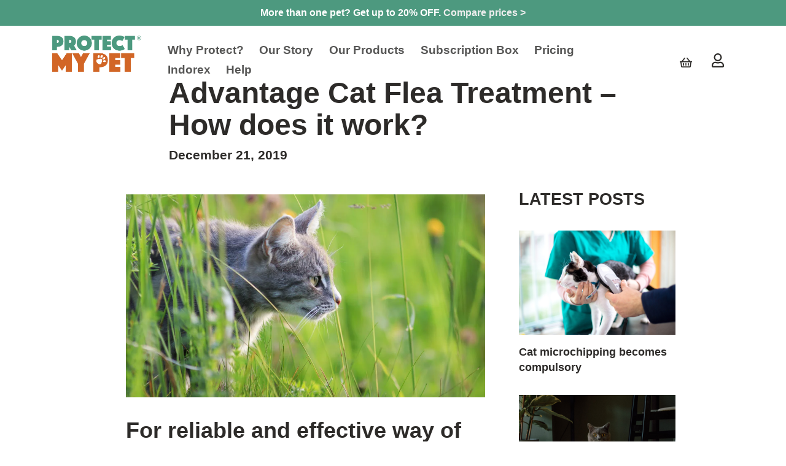

--- FILE ---
content_type: text/html; charset=UTF-8
request_url: https://www.protect-mypet.com/blog/advantage-cat-flea-treatment/
body_size: 34086
content:
<!DOCTYPE html><html lang="en-GB"><head><script data-no-optimize="1">var litespeed_docref=sessionStorage.getItem("litespeed_docref");litespeed_docref&&(Object.defineProperty(document,"referrer",{get:function(){return litespeed_docref}}),sessionStorage.removeItem("litespeed_docref"));</script> <meta charset="utf-8"><style id="litespeed-ccss">:root{--wp--preset--aspect-ratio--square:1;--wp--preset--aspect-ratio--4-3:4/3;--wp--preset--aspect-ratio--3-4:3/4;--wp--preset--aspect-ratio--3-2:3/2;--wp--preset--aspect-ratio--2-3:2/3;--wp--preset--aspect-ratio--16-9:16/9;--wp--preset--aspect-ratio--9-16:9/16;--wp--preset--color--black:#000;--wp--preset--color--cyan-bluish-gray:#abb8c3;--wp--preset--color--white:#fff;--wp--preset--color--pale-pink:#f78da7;--wp--preset--color--vivid-red:#cf2e2e;--wp--preset--color--luminous-vivid-orange:#ff6900;--wp--preset--color--luminous-vivid-amber:#fcb900;--wp--preset--color--light-green-cyan:#7bdcb5;--wp--preset--color--vivid-green-cyan:#00d084;--wp--preset--color--pale-cyan-blue:#8ed1fc;--wp--preset--color--vivid-cyan-blue:#0693e3;--wp--preset--color--vivid-purple:#9b51e0;--wp--preset--gradient--vivid-cyan-blue-to-vivid-purple:linear-gradient(135deg,rgba(6,147,227,1) 0%,#9b51e0 100%);--wp--preset--gradient--light-green-cyan-to-vivid-green-cyan:linear-gradient(135deg,#7adcb4 0%,#00d082 100%);--wp--preset--gradient--luminous-vivid-amber-to-luminous-vivid-orange:linear-gradient(135deg,rgba(252,185,0,1) 0%,rgba(255,105,0,1) 100%);--wp--preset--gradient--luminous-vivid-orange-to-vivid-red:linear-gradient(135deg,rgba(255,105,0,1) 0%,#cf2e2e 100%);--wp--preset--gradient--very-light-gray-to-cyan-bluish-gray:linear-gradient(135deg,#eee 0%,#a9b8c3 100%);--wp--preset--gradient--cool-to-warm-spectrum:linear-gradient(135deg,#4aeadc 0%,#9778d1 20%,#cf2aba 40%,#ee2c82 60%,#fb6962 80%,#fef84c 100%);--wp--preset--gradient--blush-light-purple:linear-gradient(135deg,#ffceec 0%,#9896f0 100%);--wp--preset--gradient--blush-bordeaux:linear-gradient(135deg,#fecda5 0%,#fe2d2d 50%,#6b003e 100%);--wp--preset--gradient--luminous-dusk:linear-gradient(135deg,#ffcb70 0%,#c751c0 50%,#4158d0 100%);--wp--preset--gradient--pale-ocean:linear-gradient(135deg,#fff5cb 0%,#b6e3d4 50%,#33a7b5 100%);--wp--preset--gradient--electric-grass:linear-gradient(135deg,#caf880 0%,#71ce7e 100%);--wp--preset--gradient--midnight:linear-gradient(135deg,#020381 0%,#2874fc 100%);--wp--preset--font-size--small:13px;--wp--preset--font-size--medium:20px;--wp--preset--font-size--large:36px;--wp--preset--font-size--x-large:42px;--wp--preset--font-family--inter:"Inter",sans-serif;--wp--preset--font-family--cardo:Cardo;--wp--preset--spacing--20:.44rem;--wp--preset--spacing--30:.67rem;--wp--preset--spacing--40:1rem;--wp--preset--spacing--50:1.5rem;--wp--preset--spacing--60:2.25rem;--wp--preset--spacing--70:3.38rem;--wp--preset--spacing--80:5.06rem;--wp--preset--shadow--natural:6px 6px 9px rgba(0,0,0,.2);--wp--preset--shadow--deep:12px 12px 50px rgba(0,0,0,.4);--wp--preset--shadow--sharp:6px 6px 0px rgba(0,0,0,.2);--wp--preset--shadow--outlined:6px 6px 0px -3px rgba(255,255,255,1),6px 6px rgba(0,0,0,1);--wp--preset--shadow--crisp:6px 6px 0px rgba(0,0,0,1)}:root{--woocommerce:#7f54b3;--wc-green:#7ad03a;--wc-red:#a00;--wc-orange:#ffba00;--wc-blue:#2ea2cc;--wc-primary:#7f54b3;--wc-primary-text:#fff;--wc-secondary:#e9e6ed;--wc-secondary-text:#515151;--wc-highlight:#777335;--wc-highligh-text:#fff;--wc-content-bg:#fff;--wc-subtext:#767676}@media only screen and (max-width:768px){:root{--woocommerce:#7f54b3;--wc-green:#7ad03a;--wc-red:#a00;--wc-orange:#ffba00;--wc-blue:#2ea2cc;--wc-primary:#7f54b3;--wc-primary-text:#fff;--wc-secondary:#e9e6ed;--wc-secondary-text:#515151;--wc-highlight:#777335;--wc-highligh-text:#fff;--wc-content-bg:#fff;--wc-subtext:#767676}}:root{--woocommerce:#7f54b3;--wc-green:#7ad03a;--wc-red:#a00;--wc-orange:#ffba00;--wc-blue:#2ea2cc;--wc-primary:#7f54b3;--wc-primary-text:#fff;--wc-secondary:#e9e6ed;--wc-secondary-text:#515151;--wc-highlight:#777335;--wc-highligh-text:#fff;--wc-content-bg:#fff;--wc-subtext:#767676}*,*:before,*:after{box-sizing:border-box}html{font-family:sans-serif;line-height:1.15;-webkit-text-size-adjust:100%}article,aside,header,nav,section{display:block}body{margin:0;font-family:"Montserrat",sans-serif;font-size:1rem;font-weight:400;line-height:1.5;color:#212529;text-align:left;background-color:#fff}h1,h3,h4{margin-top:0;margin-bottom:.5rem}p{margin-top:0;margin-bottom:1rem}ul{margin-top:0;margin-bottom:1rem}a{color:#e94a34;text-decoration:none;background-color:transparent}img{vertical-align:middle;border-style:none}button{border-radius:0}button{margin:0;font-family:inherit;font-size:inherit;line-height:inherit}button{overflow:visible}button{text-transform:none}button,[type=button]{-webkit-appearance:button}button::-moz-focus-inner,[type=button]::-moz-focus-inner{padding:0;border-style:none}::-webkit-file-upload-button{-webkit-appearance:button;font:inherit}h1,h3,h4{margin-bottom:.5rem;font-family:brandon-grotesque,sans-serif;font-weight:700;line-height:1.4;color:#2d2b29}h1{font-size:3rem}h3{font-size:1.6875rem}h4{font-size:1.3125rem}.container{width:100%;padding-right:15px;padding-left:15px;margin-right:auto;margin-left:auto}@media (min-width:576px){.container{max-width:540px}}@media (min-width:768px){.container{max-width:720px}}@media (min-width:992px){.container{max-width:960px}}@media (min-width:1200px){.container{max-width:1140px}}@media (min-width:1400px){.container{max-width:1340px}}@media (min-width:1600px){.container{max-width:1540px}}.elementor-container,.elementor-section.elementor-section-boxed>.elementor-container{width:100%;padding-right:15px;padding-left:15px;margin-right:auto;margin-left:auto}@media (min-width:576px){.elementor-container,.elementor-section.elementor-section-boxed>.elementor-container{max-width:540px!important}}@media (min-width:768px){.elementor-container,.elementor-section.elementor-section-boxed>.elementor-container{max-width:720px!important}}@media (min-width:992px){.elementor-container,.elementor-section.elementor-section-boxed>.elementor-container{max-width:960px!important}}@media (min-width:1200px){.elementor-container,.elementor-section.elementor-section-boxed>.elementor-container{max-width:1140px!important}}@media (min-width:1400px){.elementor-container,.elementor-section.elementor-section-boxed>.elementor-container{max-width:1340px!important}}@media (min-width:1600px){.elementor-container,.elementor-section.elementor-section-boxed>.elementor-container{max-width:1540px!important}}.row{display:-ms-flexbox;display:flex;margin-right:-15px;margin-left:-15px;-ms-flex-wrap:wrap;flex-wrap:wrap}.col-sm-4,.col-sm-8,.col-lg-2,.col-lg-8,.col-xl-3,.col-xl-7,.col-xxl-2,.col-xxl-6{position:relative;width:100%;padding-right:15px;padding-left:15px}@media (min-width:576px){.col-sm-4{max-width:33.33333%;-ms-flex:0 0 33.33333%;flex:0 0 33.33333%}.col-sm-8{max-width:66.66667%;-ms-flex:0 0 66.66667%;flex:0 0 66.66667%}}@media (min-width:992px){.col-lg-2{max-width:16.66667%;-ms-flex:0 0 16.66667%;flex:0 0 16.66667%}.col-lg-8{max-width:66.66667%;-ms-flex:0 0 66.66667%;flex:0 0 66.66667%}}@media (min-width:1200px){.col-xl-3{max-width:25%;-ms-flex:0 0 25%;flex:0 0 25%}.col-xl-7{max-width:58.33333%;-ms-flex:0 0 58.33333%;flex:0 0 58.33333%}.offset-xl-1{margin-left:8.33333%}}@media (min-width:1400px){.col-xxl-2{max-width:16.66667%;-ms-flex:0 0 16.66667%;flex:0 0 16.66667%}.col-xxl-6{max-width:50%;-ms-flex:0 0 50%;flex:0 0 50%}.offset-xxl-2{margin-left:16.66667%}}.navbar{position:relative;display:-ms-flexbox;display:flex;-ms-flex-wrap:wrap;flex-wrap:wrap;-ms-flex-align:end;align-items:flex-end;-ms-flex-pack:justify;justify-content:space-between}.navbar-nav{display:-ms-flexbox;display:flex;padding-left:0;margin-bottom:0;list-style:none;-ms-flex-direction:column;flex-direction:column}.navbar-nav .nav-link{padding-right:0;padding-left:0}.navbar-collapse{-ms-flex-preferred-size:100%;flex-basis:100%;-ms-flex-positive:1;flex-grow:1;-ms-flex-align:center;align-items:center}.navbar-toggler{padding:.25rem .75rem;font-size:1.25rem;line-height:1;background-color:transparent;border:1px solid transparent;border-radius:.25rem}@media (min-width:992px){.navbar-expand-lg{-ms-flex-flow:row nowrap;flex-flow:row nowrap;-ms-flex-pack:start;justify-content:flex-start}.navbar-expand-lg .navbar-nav{-ms-flex-direction:row;flex-direction:row}.navbar-expand-lg .navbar-nav .nav-link{padding-right:.5rem;padding-left:.5rem}.navbar-expand-lg .navbar-collapse{display:-ms-flexbox!important;display:flex!important;-ms-flex-preferred-size:auto;flex-basis:auto}.navbar-expand-lg .navbar-toggler{display:none}}.collapse:not(.show){display:none}.align-bottom{vertical-align:bottom!important}.justify-content-between{-ms-flex-pack:justify!important;justify-content:space-between!important}@media (min-width:576px){.justify-content-sm-center{-ms-flex-pack:center!important;justify-content:center!important}}.text-left{text-align:left!important}body{font-family:'Montserrat',sans-serif;font-style:normal;font-weight:400;color:#2d2b29}.hamburger{position:absolute;top:-2.5rem;right:1.1rem;display:inline-block;padding:0;margin:0;overflow:visible;font:inherit;color:inherit;text-transform:none;background-color:transparent;border:0}@media screen and (max-width:991px){.hamburger{left:1.1rem;right:auto}.hamburger--spring .hamburger-inner{width:30px}}@media (min-width:992px){.hamburger{top:1.5rem}}.hamburger-box{position:relative;display:inline-block;width:40px;height:24px}.hamburger-inner{top:50%;display:block;margin-top:-2px}.hamburger-inner,.hamburger-inner:before,.hamburger-inner:after{position:absolute;width:40px;height:4px;background-color:#2d2b29;border-radius:4px}.hamburger-inner:before,.hamburger-inner:after{display:block;content:""}.hamburger-inner:before{top:-10px}.hamburger-inner:after{bottom:-10px}.hamburger--spring .hamburger-inner{top:2px}.hamburger--spring .hamburger-inner:before{top:10px}.hamburger--spring .hamburger-inner:after{top:20px}.navigation{padding:0;margin:0;list-style:none}.navigation li{display:inline-block}#navbarNavDropdown{width:100%;-ms-flex-pack:center;justify-content:center}#main-menu{margin-top:1rem;font-family:brandon-grotesque,sans-serif;font-style:normal;font-weight:700;text-align:left;-ms-flex-wrap:wrap;flex-wrap:wrap}@media (min-width:992px){#main-menu{margin-bottom:0}}#main-menu a{padding:0;font-family:brandon-grotesque,sans-serif;font-size:.9375rem;font-style:normal;font-weight:700;color:#2d2b29;text-transform:uppercase}#main-menu>li{padding:0 1rem 1rem 0;margin:0;text-align:left}@media (min-width:992px){#main-menu>li{padding:0 .7rem}}@media (min-width:1200px){#main-menu>li{padding:0 1.3rem}}@media (min-width:1400px){#main-menu>li{padding:0 1.3rem}}@media (min-width:1600px){#main-menu>li{padding:0 2.4rem}}#main-menu>li:last-child a{border:none}#main-menu>li>a{position:relative;display:block;padding:.5rem 0;line-height:1rem}@media (min-width:992px){#main-menu>li>a{padding:0 0 1rem}}#shop{width:100%;padding:.5rem;margin:0;text-align:center;background-color:#fff;border-top:2px solid #009971}#shop li{display:inline-block;margin:0 1rem;list-style:none}#shop li:first-child{margin-left:0}#shop li a{display:block;width:30px;height:36px;background:#2d2b29;-webkit-mask-repeat:no-repeat;mask-repeat:no-repeat;-webkit-mask-size:100%;mask-size:100%;-webkit-mask-position:center bottom;mask-position:center bottom}#shop li a.cart{-webkit-mask-image:url(/wp-content/themes/pmptwentynineteen/assets/gfx/basket.svg);mask-image:url(/wp-content/themes/pmptwentynineteen/assets/gfx/basket.svg)}#shop li a.account{-webkit-mask-image:url(/wp-content/themes/pmptwentynineteen/assets/gfx/user.svg);mask-image:url(/wp-content/themes/pmptwentynineteen/assets/gfx/user.svg)}#shop li a span{display:inline-block;text-align:left;text-indent:-9999px}@media screen and (max-width:991px){#shop li:last-child{margin-right:0}}@media (min-width:992px){#shop{padding:0;margin:0;text-align:right;border:none;-ms-flex-pack:right;justify-content:right}#shop li{margin-left:1rem}#shop li a{width:20px;height:24px}}header#site{z-index:9999;width:100%;padding:2rem 0;color:#696765;background:#fff}@media (max-width:991px){header#site .account-links{position:absolute;top:16px;left:auto;right:1.1rem;width:auto;height:auto;bottom:auto;padding:0;margin:0}header#site .row.justify-content-between{position:relative}header#site .account-links #shop{border:0;background:0 0;width:auto;padding:0;height:auto;display:flex;align-items:center;justify-content:center}header#site .account-links #shop li a{width:24px;height:28px}}@media (min-width:992px){header#site .account-links{position:relative;display:-ms-flexbox;display:flex;overflow:hidden;right:auto;top:auto;-ms-flex-align:center;align-items:center}}@media (min-width:992px){header#site{position:fixed;top:0;right:0;left:0;height:130px;-ms-transform:translate(0,0);transform:translate(0,0)}header#site+section{padding-top:1rem;padding-bottom:1rem;margin-top:110px}}header#site .row{margin-bottom:1rem}header#site .row:last-child{margin-bottom:0}header#site a.home{display:block;width:146px;max-width:100%;height:59px;text-indent:-9999px;background:transparent url(/wp-content/themes/pmptwentynineteen/assets/gfx/pmp-logo.svg) no-repeat;background-size:100%}@media screen and (max-width:991px){header#site a.home{width:90px;margin:auto;background-position:center!important}}@media (min-width:1200px) and (max-width:1400px){#main-menu>li{padding:0 .8rem}}.banner{position:relative;display:-ms-flexbox;display:flex;padding:5rem 0;overflow:hidden;text-align:center;-ms-flex-align:center;align-items:center;backface-visibility:hidden}.banner h1{position:relative;line-height:1.1em}#post{padding-top:1rem;padding-bottom:3rem}#post img{max-width:100%;margin-bottom:1rem}#post .latest-posts h3.section{margin:0 0 2rem;text-transform:uppercase}#post .latest-posts ul{padding:0;margin:0}#post .latest-posts ul li{margin-bottom:2rem;list-style:none}#post .latest-posts ul li a img{padding-bottom:1rem;margin-bottom:0}#post .latest-posts ul li a h3{font-size:1.125rem;color:#2d2b29}img{max-width:100%;height:auto}button{outline:none}@media screen and (max-width:767px){.covid-header .mobile{display:block}.covid-header .desktop{display:none}}button:not(:disabled),[type=button]:not(:disabled){float:right;font-size:12px}@media screen and (max-width:767px){body{word-break:break-word;overflow-x:hidden}}.covid-header .mobile{display:none}@media screen and (max-width:767px){.covid-header .mobile{display:block}.covid-header .desktop{display:none}}@media (min-width:992px){header#site{top:-32px;height:100px;padding:1rem 0}}.elementor{padding-bottom:0!important}@media (max-width:992px){.elementor-column{width:100%!important}}.covid-header{background-color:#4d997f;color:#000;text-align:center}.covid-header p{padding:9px;font-weight:600;color:#fff}.covid-header a{color:#eee}header#site{padding:0 0 2rem}@media (min-width:992px){header#site{top:-32px;height:162px;padding:2rem 0}}@media (min-width:992px){.navbar{padding-left:0;padding-right:0}}@media (min-width:992px) and (max-width:1200px){.pmp-nav-hide{display:none!important}}@media (min-width:1600px){#main-menu>li{padding:0 2rem}}header#site a.home{background:transparent url('/wp-content/uploads/2021/11/logo-pmp.png');background-size:contain;background-repeat:no-repeat}#main-menu a{color:#565655;text-transform:none;font-size:1.2em}script{display:none!important}.elementor *,.elementor :after,.elementor :before{box-sizing:border-box}.elementor img{border:none;border-radius:0;box-shadow:none;height:auto;max-width:100%}.elementor-element{--flex-direction:initial;--flex-wrap:initial;--justify-content:initial;--align-items:initial;--align-content:initial;--gap:initial;--flex-basis:initial;--flex-grow:initial;--flex-shrink:initial;--order:initial;--align-self:initial;align-self:var(--align-self);flex-basis:var(--flex-basis);flex-grow:var(--flex-grow);flex-shrink:var(--flex-shrink);order:var(--order)}.elementor-element:where(.e-con-full,.elementor-widget){align-content:var(--align-content);align-items:var(--align-items);flex-direction:var(--flex-direction);flex-wrap:var(--flex-wrap);gap:var(--row-gap) var(--column-gap);justify-content:var(--justify-content)}:root{--page-title-display:block}.elementor-section{position:relative}.elementor-section .elementor-container{display:flex;margin-left:auto;margin-right:auto;position:relative}@media (max-width:1024px){.elementor-section .elementor-container{flex-wrap:wrap}}.elementor-section.elementor-section-boxed>.elementor-container{max-width:1140px}.elementor-widget-wrap{align-content:flex-start;flex-wrap:wrap;position:relative;width:100%}.elementor:not(.elementor-bc-flex-widget) .elementor-widget-wrap{display:flex}.elementor-widget-wrap>.elementor-element{width:100%}.elementor-widget{position:relative}.elementor-column{display:flex;min-height:1px;position:relative}.elementor-column-gap-default>.elementor-column>.elementor-element-populated{padding:10px}@media (min-width:768px){.elementor-column.elementor-col-100{width:100%}}@media (max-width:767px){.elementor-column{width:100%}}@media (prefers-reduced-motion:no-preference){html{scroll-behavior:smooth}}.elementor-kit-205873{--e-global-color-primary:#6ec1e4;--e-global-color-secondary:#54595f;--e-global-color-text:#7a7a7a;--e-global-color-accent:#61ce70;--e-global-color-36f13d57:#4054b2;--e-global-color-16a58150:#23a455;--e-global-color-25d5cc4:#000;--e-global-color-4d28b835:#fff;--e-global-typography-primary-font-family:"Roboto";--e-global-typography-primary-font-weight:600;--e-global-typography-secondary-font-family:"Roboto Slab";--e-global-typography-secondary-font-weight:400;--e-global-typography-text-font-family:"Roboto";--e-global-typography-text-font-weight:400;--e-global-typography-accent-font-family:"Roboto";--e-global-typography-accent-font-weight:500}.elementor-section.elementor-section-boxed>.elementor-container{max-width:1140px}.elementor-element{--widgets-spacing:20px 20px;--widgets-spacing-row:20px;--widgets-spacing-column:20px}h1{display:var(--page-title-display)}@media (max-width:1024px){.elementor-section.elementor-section-boxed>.elementor-container{max-width:1024px}}@media (max-width:767px){.elementor-section.elementor-section-boxed>.elementor-container{max-width:767px}}.elementor-widget-image{text-align:center}.elementor-widget-image img{display:inline-block;vertical-align:middle}.elementor{padding-bottom:0!important}@media (max-width:992px){.elementor-column{width:100%!important}}.covid-header{background-color:#4d997f;color:#000;text-align:center}.covid-header p{padding:9px;font-weight:600;color:#fff}.covid-header a{color:#eee}header#site{padding:0 0 2rem}@media (min-width:992px){header#site{top:-32px;height:162px;padding:2rem 0}}@media (min-width:992px){.navbar{padding-left:0;padding-right:0}}@media (min-width:992px) and (max-width:1200px){.pmp-nav-hide{display:none!important}}@media (min-width:1600px){#main-menu>li{padding:0 2rem}}header#site a.home{background:transparent url('/wp-content/uploads/2021/11/logo-pmp.png');background-size:contain;background-repeat:no-repeat}#main-menu a{color:#565655;text-transform:none;font-size:1.2em}</style><link rel="preload" data-asynced="1" data-optimized="2" as="style" onload="this.onload=null;this.rel='stylesheet'" href="https://www.protect-mypet.com/wp-content/litespeed/ucss/7b0095b693a0c4f9b41dff93d4a46505.css?ver=01b32" /><script data-optimized="1" type="litespeed/javascript" data-src="https://www.protect-mypet.com/wp-content/plugins/litespeed-cache/assets/js/css_async.min.js"></script><link rel="preload" as="image" href="https://www.protect-mypet.com/wp-content/uploads/2021/08/advantage-cat-flea-treatment.jpg.webp"><title>
How does Advantage cat flea treatment protect your cat against fleas?</title><meta name="viewport" content="width=device-width, initial-scale=1.0, maximum-scale=1.0,user-scalable=0"/><meta name="format-detection" content="telephone=no"><meta name="p:domain_verify" content="9f7e2d0764dee320c2cfb61f92a4135b"/>
 <script type="litespeed/javascript">(function(w,d,s,l,i){w[l]=w[l]||[];w[l].push({'gtm.start':new Date().getTime(),event:'gtm.js'});var f=d.getElementsByTagName(s)[0],j=d.createElement(s),dl=l!='dataLayer'?'&l='+l:'';j.async=!0;j.src='https://www.googletagmanager.com/gtm.js?id='+i+dl;f.parentNode.insertBefore(j,f)})(window,document,'script','dataLayer','GTM-WJ6W988')</script>  <script type="litespeed/javascript">window.dataLayer=window.dataLayer||[];function gtag(){dataLayer.push(arguments)}
gtag('js',new Date());gtag('config','G-P6RRGLXQ96')</script> <link rel="apple-touch-icon" sizes="57x57" href="https://www.protect-mypet.com/wp-content/themes/pmptwentynineteen/assets/gfx/apple-icon-57x57.png"><link rel="apple-touch-icon" sizes="60x60" href="https://www.protect-mypet.com/wp-content/themes/pmptwentynineteen/assets/gfx/apple-icon-60x60.png"><link rel="apple-touch-icon" sizes="72x72" href="https://www.protect-mypet.com/wp-content/themes/pmptwentynineteen/assets/gfx/apple-icon-72x72.png"><link rel="apple-touch-icon" sizes="76x76" href="https://www.protect-mypet.com/wp-content/themes/pmptwentynineteen/assets/gfx/apple-icon-76x76.png"><link rel="apple-touch-icon" sizes="114x114" href="https://www.protect-mypet.com/wp-content/themes/pmptwentynineteen/assets/gfx/apple-icon-114x114.png"><link rel="apple-touch-icon" sizes="120x120" href="https://www.protect-mypet.com/wp-content/themes/pmptwentynineteen/assets/gfx/apple-icon-120x120.png"><link rel="apple-touch-icon" sizes="144x144" href="https://www.protect-mypet.com/wp-content/themes/pmptwentynineteen/assets/gfx/apple-icon-144x144.png"><link rel="apple-touch-icon" sizes="152x152" href="https://www.protect-mypet.com/wp-content/themes/pmptwentynineteen/assets/gfx/apple-icon-152x152.png"><link rel="apple-touch-icon" sizes="180x180" href="https://www.protect-mypet.com/wp-content/themes/pmptwentynineteen/assets/gfx/apple-icon-180x180.png"><link rel="icon" type="image/png" sizes="192x192" href="https://www.protect-mypet.com/wp-content/themes/pmptwentynineteen/assets/gfx/android-icon-192x192.png"><link rel="icon" type="image/png" sizes="32x32" href="https://www.protect-mypet.com/wp-content/themes/pmptwentynineteen/assets/gfx/favicon-32x32.png"><link rel="icon" type="image/png" sizes="96x96" href="https://www.protect-mypet.com/wp-content/themes/pmptwentynineteen/assets/gfx/favicon-96x96.png"><link rel="icon" type="image/png" sizes="16x16" href="https://www.protect-mypet.com/wp-content/themes/pmptwentynineteen/assets/gfx/favicon-16x16.png"><link rel="manifest" href="https://www.protect-mypet.com/wp-content/themes/pmptwentynineteen/assets/gfx/manifest.json"><meta name="msapplication-TileColor" content="#ffffff"><meta name="msapplication-TileImage" content="https://www.protect-mypet.com/wp-content/themes/pmptwentynineteen/assets/gfx/ms-icon-144x144.png"><meta name="theme-color" content="#ffffff">
 <script type="litespeed/javascript" data-src="https://app.splithero.com/api/js?r=https://www.protect-mypet.com/blog/advantage-cat-flea-treatment/&wpliu=false" nitro-exclude></script><meta name='robots' content='index, follow, max-image-preview:large, max-snippet:-1, max-video-preview:-1' /><style>img:is([sizes="auto" i], [sizes^="auto," i]) { contain-intrinsic-size: 3000px 1500px }</style><meta name="description" content="Advantage cat flea treatment is one of the market-leading leading products we use to protect and prevent fleas developing on your cat" /><link rel="canonical" href="https://www.protect-mypet.com/blog/advantage-cat-flea-treatment/" /><meta property="og:locale" content="en_GB" /><meta property="og:type" content="article" /><meta property="og:title" content="Read all about how Advantage flea treatment for cats works" /><meta property="og:description" content="In our latest blog, we reveal how Advantage flea treatment for cats works and offers an excellent level of protection against parasites" /><meta property="og:url" content="https://www.protect-mypet.com/blog/advantage-cat-flea-treatment/" /><meta property="og:site_name" content="Protect My Pet | Award-Winning Flea &amp; Worm Treatments" /><meta property="article:publisher" content="https://www.facebook.com/protectmypet247" /><meta property="article:published_time" content="2019-12-21T09:07:00+00:00" /><meta property="article:modified_time" content="2021-09-01T20:18:17+00:00" /><meta property="og:image" content="https://www.protect-mypet.com/wp-content/uploads/2021/08/advantage-cat-flea-treatment.jpg" /><meta property="og:image:width" content="1000" /><meta property="og:image:height" content="565" /><meta property="og:image:type" content="image/jpeg" /><meta name="author" content="James Johnstone" /><meta name="twitter:card" content="summary_large_image" /><meta name="twitter:title" content="Discover why Advantage flea treatment for cats offers excellent protection" /><meta name="twitter:description" content="We recommend only market-leading products to keep your cat healthy. Find out how Advantage flea treatment for cats offers excellent protection" /><meta name="twitter:image" content="https://www.protect-mypet.com/wp-content/uploads/2021/08/advantage-cat-flea-treatment.jpg" /><meta name="twitter:creator" content="@Protect_MyPet" /><meta name="twitter:site" content="@Protect_MyPet" /><meta name="twitter:label1" content="Written by" /><meta name="twitter:data1" content="James Johnstone" /><meta name="twitter:label2" content="Estimated reading time" /><meta name="twitter:data2" content="2 minutes" /> <script type="application/ld+json" class="yoast-schema-graph">{"@context":"https://schema.org","@graph":[{"@type":"Article","@id":"https://www.protect-mypet.com/blog/advantage-cat-flea-treatment/#article","isPartOf":{"@id":"https://www.protect-mypet.com/blog/advantage-cat-flea-treatment/"},"author":{"name":"James Johnstone","@id":"https://www.protect-mypet.com/#/schema/person/60f00995c029061c1084dab80d994549"},"headline":"Advantage Cat Flea Treatment – How does it work?","datePublished":"2019-12-21T09:07:00+00:00","dateModified":"2021-09-01T20:18:17+00:00","mainEntityOfPage":{"@id":"https://www.protect-mypet.com/blog/advantage-cat-flea-treatment/"},"wordCount":315,"publisher":{"@id":"https://www.protect-mypet.com/#organization"},"image":{"@id":"https://www.protect-mypet.com/blog/advantage-cat-flea-treatment/#primaryimage"},"thumbnailUrl":"https://www.protect-mypet.com/wp-content/uploads/2021/08/advantage-cat-flea-treatment.jpg","articleSection":["Cats"],"inLanguage":"en-GB"},{"@type":"WebPage","@id":"https://www.protect-mypet.com/blog/advantage-cat-flea-treatment/","url":"https://www.protect-mypet.com/blog/advantage-cat-flea-treatment/","name":"How does Advantage cat flea treatment protect your cat against fleas?","isPartOf":{"@id":"https://www.protect-mypet.com/#website"},"primaryImageOfPage":{"@id":"https://www.protect-mypet.com/blog/advantage-cat-flea-treatment/#primaryimage"},"image":{"@id":"https://www.protect-mypet.com/blog/advantage-cat-flea-treatment/#primaryimage"},"thumbnailUrl":"https://www.protect-mypet.com/wp-content/uploads/2021/08/advantage-cat-flea-treatment.jpg","datePublished":"2019-12-21T09:07:00+00:00","dateModified":"2021-09-01T20:18:17+00:00","description":"Advantage cat flea treatment is one of the market-leading leading products we use to protect and prevent fleas developing on your cat","breadcrumb":{"@id":"https://www.protect-mypet.com/blog/advantage-cat-flea-treatment/#breadcrumb"},"inLanguage":"en-GB","potentialAction":[{"@type":"ReadAction","target":["https://www.protect-mypet.com/blog/advantage-cat-flea-treatment/"]}]},{"@type":"ImageObject","inLanguage":"en-GB","@id":"https://www.protect-mypet.com/blog/advantage-cat-flea-treatment/#primaryimage","url":"https://www.protect-mypet.com/wp-content/uploads/2021/08/advantage-cat-flea-treatment.jpg","contentUrl":"https://www.protect-mypet.com/wp-content/uploads/2021/08/advantage-cat-flea-treatment.jpg","width":1000,"height":565,"caption":"advantage cat flea treatment"},{"@type":"BreadcrumbList","@id":"https://www.protect-mypet.com/blog/advantage-cat-flea-treatment/#breadcrumb","itemListElement":[{"@type":"ListItem","position":1,"name":"Home","item":"https://www.protect-mypet.com/"},{"@type":"ListItem","position":2,"name":"Advantage Cat Flea Treatment – How does it work?"}]},{"@type":"WebSite","@id":"https://www.protect-mypet.com/#website","url":"https://www.protect-mypet.com/","name":"Protect My Pet | Award-Winning Flea &amp; Worm Treatments","description":"You choose the treatments, we tailor them to your pet and deliver them monthly when they’re due. Up to 20% OFF multi-pet boxes. FREE delivery on every box, forever. Most trusted and award-winning brands, top-rated pet care subscription service.","publisher":{"@id":"https://www.protect-mypet.com/#organization"},"potentialAction":[{"@type":"SearchAction","target":{"@type":"EntryPoint","urlTemplate":"https://www.protect-mypet.com/?s={search_term_string}"},"query-input":{"@type":"PropertyValueSpecification","valueRequired":true,"valueName":"search_term_string"}}],"inLanguage":"en-GB"},{"@type":"Organization","@id":"https://www.protect-mypet.com/#organization","name":"Protect My Pet","url":"https://www.protect-mypet.com/","logo":{"@type":"ImageObject","inLanguage":"en-GB","@id":"https://www.protect-mypet.com/#/schema/logo/image/","url":"https://www.protect-mypet.com/wp-content/uploads/2021/11/PMP-logo-2021.png","contentUrl":"https://www.protect-mypet.com/wp-content/uploads/2021/11/PMP-logo-2021.png","width":864,"height":355,"caption":"Protect My Pet"},"image":{"@id":"https://www.protect-mypet.com/#/schema/logo/image/"},"sameAs":["https://www.facebook.com/protectmypet247","https://x.com/Protect_MyPet","https://www.instagram.com/protectmypet/"]},{"@type":"Person","@id":"https://www.protect-mypet.com/#/schema/person/60f00995c029061c1084dab80d994549","name":"James Johnstone","image":{"@type":"ImageObject","inLanguage":"en-GB","@id":"https://www.protect-mypet.com/#/schema/person/image/","url":"https://www.protect-mypet.com/wp-content/litespeed/avatar/e93b62df4606a41f011220d8f4da60a0.jpg?ver=1768911283","contentUrl":"https://www.protect-mypet.com/wp-content/litespeed/avatar/e93b62df4606a41f011220d8f4da60a0.jpg?ver=1768911283","caption":"James Johnstone"},"url":"https://www.protect-mypet.com/blog/author/james-johnstone/"}]}</script> <link rel='dns-prefetch' href='//static.klaviyo.com' /><link rel='dns-prefetch' href='//www.dwin1.com' /><link rel='dns-prefetch' href='//widget.trustpilot.com' /><link rel="alternate" type="application/rss+xml" title="Protect My Pet | Award-Winning Flea &amp; Worm Treatments &raquo; Advantage Cat Flea Treatment – How does it work? Comments Feed" href="https://www.protect-mypet.com/blog/advantage-cat-flea-treatment/feed/" /><style id='classic-theme-styles-inline-css' type='text/css'>/*! This file is auto-generated */
.wp-block-button__link{color:#fff;background-color:#32373c;border-radius:9999px;box-shadow:none;text-decoration:none;padding:calc(.667em + 2px) calc(1.333em + 2px);font-size:1.125em}.wp-block-file__button{background:#32373c;color:#fff;text-decoration:none}</style><style id='global-styles-inline-css' type='text/css'>:root{--wp--preset--aspect-ratio--square: 1;--wp--preset--aspect-ratio--4-3: 4/3;--wp--preset--aspect-ratio--3-4: 3/4;--wp--preset--aspect-ratio--3-2: 3/2;--wp--preset--aspect-ratio--2-3: 2/3;--wp--preset--aspect-ratio--16-9: 16/9;--wp--preset--aspect-ratio--9-16: 9/16;--wp--preset--color--black: #000000;--wp--preset--color--cyan-bluish-gray: #abb8c3;--wp--preset--color--white: #ffffff;--wp--preset--color--pale-pink: #f78da7;--wp--preset--color--vivid-red: #cf2e2e;--wp--preset--color--luminous-vivid-orange: #ff6900;--wp--preset--color--luminous-vivid-amber: #fcb900;--wp--preset--color--light-green-cyan: #7bdcb5;--wp--preset--color--vivid-green-cyan: #00d084;--wp--preset--color--pale-cyan-blue: #8ed1fc;--wp--preset--color--vivid-cyan-blue: #0693e3;--wp--preset--color--vivid-purple: #9b51e0;--wp--preset--gradient--vivid-cyan-blue-to-vivid-purple: linear-gradient(135deg,rgba(6,147,227,1) 0%,rgb(155,81,224) 100%);--wp--preset--gradient--light-green-cyan-to-vivid-green-cyan: linear-gradient(135deg,rgb(122,220,180) 0%,rgb(0,208,130) 100%);--wp--preset--gradient--luminous-vivid-amber-to-luminous-vivid-orange: linear-gradient(135deg,rgba(252,185,0,1) 0%,rgba(255,105,0,1) 100%);--wp--preset--gradient--luminous-vivid-orange-to-vivid-red: linear-gradient(135deg,rgba(255,105,0,1) 0%,rgb(207,46,46) 100%);--wp--preset--gradient--very-light-gray-to-cyan-bluish-gray: linear-gradient(135deg,rgb(238,238,238) 0%,rgb(169,184,195) 100%);--wp--preset--gradient--cool-to-warm-spectrum: linear-gradient(135deg,rgb(74,234,220) 0%,rgb(151,120,209) 20%,rgb(207,42,186) 40%,rgb(238,44,130) 60%,rgb(251,105,98) 80%,rgb(254,248,76) 100%);--wp--preset--gradient--blush-light-purple: linear-gradient(135deg,rgb(255,206,236) 0%,rgb(152,150,240) 100%);--wp--preset--gradient--blush-bordeaux: linear-gradient(135deg,rgb(254,205,165) 0%,rgb(254,45,45) 50%,rgb(107,0,62) 100%);--wp--preset--gradient--luminous-dusk: linear-gradient(135deg,rgb(255,203,112) 0%,rgb(199,81,192) 50%,rgb(65,88,208) 100%);--wp--preset--gradient--pale-ocean: linear-gradient(135deg,rgb(255,245,203) 0%,rgb(182,227,212) 50%,rgb(51,167,181) 100%);--wp--preset--gradient--electric-grass: linear-gradient(135deg,rgb(202,248,128) 0%,rgb(113,206,126) 100%);--wp--preset--gradient--midnight: linear-gradient(135deg,rgb(2,3,129) 0%,rgb(40,116,252) 100%);--wp--preset--font-size--small: 13px;--wp--preset--font-size--medium: 20px;--wp--preset--font-size--large: 36px;--wp--preset--font-size--x-large: 42px;--wp--preset--font-family--inter: "Inter", sans-serif;--wp--preset--font-family--cardo: Cardo;--wp--preset--spacing--20: 0.44rem;--wp--preset--spacing--30: 0.67rem;--wp--preset--spacing--40: 1rem;--wp--preset--spacing--50: 1.5rem;--wp--preset--spacing--60: 2.25rem;--wp--preset--spacing--70: 3.38rem;--wp--preset--spacing--80: 5.06rem;--wp--preset--shadow--natural: 6px 6px 9px rgba(0, 0, 0, 0.2);--wp--preset--shadow--deep: 12px 12px 50px rgba(0, 0, 0, 0.4);--wp--preset--shadow--sharp: 6px 6px 0px rgba(0, 0, 0, 0.2);--wp--preset--shadow--outlined: 6px 6px 0px -3px rgba(255, 255, 255, 1), 6px 6px rgba(0, 0, 0, 1);--wp--preset--shadow--crisp: 6px 6px 0px rgba(0, 0, 0, 1);}:where(.is-layout-flex){gap: 0.5em;}:where(.is-layout-grid){gap: 0.5em;}body .is-layout-flex{display: flex;}.is-layout-flex{flex-wrap: wrap;align-items: center;}.is-layout-flex > :is(*, div){margin: 0;}body .is-layout-grid{display: grid;}.is-layout-grid > :is(*, div){margin: 0;}:where(.wp-block-columns.is-layout-flex){gap: 2em;}:where(.wp-block-columns.is-layout-grid){gap: 2em;}:where(.wp-block-post-template.is-layout-flex){gap: 1.25em;}:where(.wp-block-post-template.is-layout-grid){gap: 1.25em;}.has-black-color{color: var(--wp--preset--color--black) !important;}.has-cyan-bluish-gray-color{color: var(--wp--preset--color--cyan-bluish-gray) !important;}.has-white-color{color: var(--wp--preset--color--white) !important;}.has-pale-pink-color{color: var(--wp--preset--color--pale-pink) !important;}.has-vivid-red-color{color: var(--wp--preset--color--vivid-red) !important;}.has-luminous-vivid-orange-color{color: var(--wp--preset--color--luminous-vivid-orange) !important;}.has-luminous-vivid-amber-color{color: var(--wp--preset--color--luminous-vivid-amber) !important;}.has-light-green-cyan-color{color: var(--wp--preset--color--light-green-cyan) !important;}.has-vivid-green-cyan-color{color: var(--wp--preset--color--vivid-green-cyan) !important;}.has-pale-cyan-blue-color{color: var(--wp--preset--color--pale-cyan-blue) !important;}.has-vivid-cyan-blue-color{color: var(--wp--preset--color--vivid-cyan-blue) !important;}.has-vivid-purple-color{color: var(--wp--preset--color--vivid-purple) !important;}.has-black-background-color{background-color: var(--wp--preset--color--black) !important;}.has-cyan-bluish-gray-background-color{background-color: var(--wp--preset--color--cyan-bluish-gray) !important;}.has-white-background-color{background-color: var(--wp--preset--color--white) !important;}.has-pale-pink-background-color{background-color: var(--wp--preset--color--pale-pink) !important;}.has-vivid-red-background-color{background-color: var(--wp--preset--color--vivid-red) !important;}.has-luminous-vivid-orange-background-color{background-color: var(--wp--preset--color--luminous-vivid-orange) !important;}.has-luminous-vivid-amber-background-color{background-color: var(--wp--preset--color--luminous-vivid-amber) !important;}.has-light-green-cyan-background-color{background-color: var(--wp--preset--color--light-green-cyan) !important;}.has-vivid-green-cyan-background-color{background-color: var(--wp--preset--color--vivid-green-cyan) !important;}.has-pale-cyan-blue-background-color{background-color: var(--wp--preset--color--pale-cyan-blue) !important;}.has-vivid-cyan-blue-background-color{background-color: var(--wp--preset--color--vivid-cyan-blue) !important;}.has-vivid-purple-background-color{background-color: var(--wp--preset--color--vivid-purple) !important;}.has-black-border-color{border-color: var(--wp--preset--color--black) !important;}.has-cyan-bluish-gray-border-color{border-color: var(--wp--preset--color--cyan-bluish-gray) !important;}.has-white-border-color{border-color: var(--wp--preset--color--white) !important;}.has-pale-pink-border-color{border-color: var(--wp--preset--color--pale-pink) !important;}.has-vivid-red-border-color{border-color: var(--wp--preset--color--vivid-red) !important;}.has-luminous-vivid-orange-border-color{border-color: var(--wp--preset--color--luminous-vivid-orange) !important;}.has-luminous-vivid-amber-border-color{border-color: var(--wp--preset--color--luminous-vivid-amber) !important;}.has-light-green-cyan-border-color{border-color: var(--wp--preset--color--light-green-cyan) !important;}.has-vivid-green-cyan-border-color{border-color: var(--wp--preset--color--vivid-green-cyan) !important;}.has-pale-cyan-blue-border-color{border-color: var(--wp--preset--color--pale-cyan-blue) !important;}.has-vivid-cyan-blue-border-color{border-color: var(--wp--preset--color--vivid-cyan-blue) !important;}.has-vivid-purple-border-color{border-color: var(--wp--preset--color--vivid-purple) !important;}.has-vivid-cyan-blue-to-vivid-purple-gradient-background{background: var(--wp--preset--gradient--vivid-cyan-blue-to-vivid-purple) !important;}.has-light-green-cyan-to-vivid-green-cyan-gradient-background{background: var(--wp--preset--gradient--light-green-cyan-to-vivid-green-cyan) !important;}.has-luminous-vivid-amber-to-luminous-vivid-orange-gradient-background{background: var(--wp--preset--gradient--luminous-vivid-amber-to-luminous-vivid-orange) !important;}.has-luminous-vivid-orange-to-vivid-red-gradient-background{background: var(--wp--preset--gradient--luminous-vivid-orange-to-vivid-red) !important;}.has-very-light-gray-to-cyan-bluish-gray-gradient-background{background: var(--wp--preset--gradient--very-light-gray-to-cyan-bluish-gray) !important;}.has-cool-to-warm-spectrum-gradient-background{background: var(--wp--preset--gradient--cool-to-warm-spectrum) !important;}.has-blush-light-purple-gradient-background{background: var(--wp--preset--gradient--blush-light-purple) !important;}.has-blush-bordeaux-gradient-background{background: var(--wp--preset--gradient--blush-bordeaux) !important;}.has-luminous-dusk-gradient-background{background: var(--wp--preset--gradient--luminous-dusk) !important;}.has-pale-ocean-gradient-background{background: var(--wp--preset--gradient--pale-ocean) !important;}.has-electric-grass-gradient-background{background: var(--wp--preset--gradient--electric-grass) !important;}.has-midnight-gradient-background{background: var(--wp--preset--gradient--midnight) !important;}.has-small-font-size{font-size: var(--wp--preset--font-size--small) !important;}.has-medium-font-size{font-size: var(--wp--preset--font-size--medium) !important;}.has-large-font-size{font-size: var(--wp--preset--font-size--large) !important;}.has-x-large-font-size{font-size: var(--wp--preset--font-size--x-large) !important;}
:where(.wp-block-post-template.is-layout-flex){gap: 1.25em;}:where(.wp-block-post-template.is-layout-grid){gap: 1.25em;}
:where(.wp-block-columns.is-layout-flex){gap: 2em;}:where(.wp-block-columns.is-layout-grid){gap: 2em;}
:root :where(.wp-block-pullquote){font-size: 1.5em;line-height: 1.6;}</style><style id='woocommerce-inline-inline-css' type='text/css'>.woocommerce form .form-row .required { visibility: visible; }</style><link rel="preconnect" href="https://fonts.gstatic.com/" crossorigin><script type="text/template" id="tmpl-variation-template"><div class="woocommerce-variation-description">{{{ data.variation.variation_description }}}</div>
	<div class="woocommerce-variation-price">{{{ data.variation.price_html }}}</div>     
    <div class="woocommerce-variation-flea_dose_field">{{{ data.variation._flea_dose_customer_field}}}</div>
    <div class="woocommerce-variation-flea_dose_field">{{{ data.variation._flea_dose_packing_field}}}</div>
    <div class="woocommerce-variation-flea_dose_field">{{{ data.variation._flea_application_field}}}</div>
    <div class="woocommerce-variation-worm_dose_field">{{{ data.variation._worm_dose_customer_field}}}</div>
    <div class="woocommerce-variation-worm_dose_field">{{{ data.variation._worm_dose_packing_field}}}</div>
    <div class="woocommerce-variation-worm_dose_field">{{{ data.variation._worm_application_field}}}</div>
	<div class="woocommerce-variation-availability">{{{ data.variation.availability_html }}}</div></script> <script type="text/template" id="tmpl-unavailable-variation-template"><p>Sorry, this product is unavailable. Please choose a different combination.</p></script> <script id="tp-js-js-extra" type="litespeed/javascript">var trustpilot_settings={"key":"d2v0VhhQLSEAiHR2","TrustpilotScriptUrl":"https:\/\/invitejs.trustpilot.com\/tp.min.js","IntegrationAppUrl":"\/\/ecommscript-integrationapp.trustpilot.com","PreviewScriptUrl":"\/\/ecommplugins-scripts.trustpilot.com\/v2.1\/js\/preview.min.js","PreviewCssUrl":"\/\/ecommplugins-scripts.trustpilot.com\/v2.1\/css\/preview.min.css","PreviewWPCssUrl":"\/\/ecommplugins-scripts.trustpilot.com\/v2.1\/css\/preview_wp.css","WidgetScriptUrl":"\/\/widget.trustpilot.com\/bootstrap\/v5\/tp.widget.bootstrap.min.js"}</script> <script type="litespeed/javascript" data-src="//widget.trustpilot.com/bootstrap/v5/tp.widget.bootstrap.min.js?ver=1.0&#039;=&#039;async" id="widget-bootstrap-js"></script> <script id="trustbox-js-extra" type="litespeed/javascript">var trustbox_settings={"page":null,"sku":null,"name":null};var trustpilot_trustbox_settings={"trustboxes":[{"enabled":"enabled","snippet":"[base64]","customizations":"[base64]","defaults":"[base64]","page":"landing","position":"after","corner":"top: #{Y}px; left: #{X}px;","paddingx":"0","paddingy":"0","zindex":"1000","clear":"both","xpaths":"[base64]","sku":"TRUSTPILOT_SKU_VALUE_362277,HHFS1","name":"Indorex Defence Spray","widgetName":"Grid","repeatable":!1,"uuid":"50d8aff4-76d4-0bc8-40a7-bf09775a6c79","error":null,"repeatXpath":{"xpathById":{"prefix":"","suffix":""},"xpathFromRoot":{"prefix":"","suffix":""}},"width":"100%","height":"300px","locale":"en-US"}]}</script> <script type="litespeed/javascript" data-src="https://www.protect-mypet.com/wp-includes/js/jquery/jquery.min.js" id="jquery-core-js"></script> <script id="woocommerce-js-extra" type="litespeed/javascript">var woocommerce_params={"ajax_url":"\/wp-admin\/admin-ajax.php","wc_ajax_url":"\/?wc-ajax=%%endpoint%%"}</script> <script id="main-js-extra" type="litespeed/javascript">var cpm_object={"ajax_url":"https:\/\/www.protect-mypet.com\/wp-admin\/admin-ajax.php"}</script> <script id="wpm-js-extra" type="litespeed/javascript">var wpm={"ajax_url":"https:\/\/www.protect-mypet.com\/wp-admin\/admin-ajax.php","root":"https:\/\/www.protect-mypet.com\/wp-json\/","nonce_wp_rest":"3ca8142204","nonce_ajax":"e5da5c70cb"}</script> <script id="wc-settings-dep-in-header-js-after" type="litespeed/javascript">console.warn("Scripts that have a dependency on [wc-settings, wc-blocks-checkout] must be loaded in the footer, klaviyo-klaviyo-checkout-block-editor-script was registered to load in the header, but has been switched to load in the footer instead. See https://github.com/woocommerce/woocommerce-gutenberg-products-block/pull/5059");console.warn("Scripts that have a dependency on [wc-settings, wc-blocks-checkout] must be loaded in the footer, klaviyo-klaviyo-checkout-block-view-script was registered to load in the header, but has been switched to load in the footer instead. See https://github.com/woocommerce/woocommerce-gutenberg-products-block/pull/5059")</script> <link rel="https://api.w.org/" href="https://www.protect-mypet.com/wp-json/" /><link rel="alternate" title="JSON" type="application/json" href="https://www.protect-mypet.com/wp-json/wp/v2/posts/339349" /><link rel="EditURI" type="application/rsd+xml" title="RSD" href="https://www.protect-mypet.com/xmlrpc.php?rsd" /><meta name="generator" content="WordPress 6.7.4" /><meta name="generator" content="WooCommerce 9.5.3" /><link rel='shortlink' href='https://www.protect-mypet.com/?p=339349' /><link rel="alternate" title="oEmbed (JSON)" type="application/json+oembed" href="https://www.protect-mypet.com/wp-json/oembed/1.0/embed?url=https%3A%2F%2Fwww.protect-mypet.com%2Fblog%2Fadvantage-cat-flea-treatment%2F" /><link rel="alternate" title="oEmbed (XML)" type="text/xml+oembed" href="https://www.protect-mypet.com/wp-json/oembed/1.0/embed?url=https%3A%2F%2Fwww.protect-mypet.com%2Fblog%2Fadvantage-cat-flea-treatment%2F&#038;format=xml" />
<noscript><style>.woocommerce-product-gallery{ opacity: 1 !important; }</style></noscript><meta name="generator" content="Elementor 3.26.4; settings: css_print_method-external, google_font-enabled, font_display-auto"> <script type="litespeed/javascript">window.wpmDataLayer=window.wpmDataLayer||{};window.wpmDataLayer=Object.assign(window.wpmDataLayer,{"cart":{},"cart_item_keys":{},"version":{"number":"1.46.0","pro":!0,"eligible_for_updates":!0,"distro":"fms","beta":!1,"show":!0},"pixels":{"google":{"linker":{"settings":null},"user_id":!1,"ads":{"conversion_ids":{"AW-938353884":"ljGFCN2v6J0ZENzJuL8D"},"dynamic_remarketing":{"status":!0,"id_type":"post_id","send_events_with_parent_ids":!0},"google_business_vertical":"retail","phone_conversion_number":"","phone_conversion_label":""},"analytics":{"ga4":{"measurement_id":"G-P6RRGLXQ96","parameters":{},"mp_active":!1,"debug_mode":!1,"page_load_time_tracking":!1},"id_type":"post_id"},"tcf_support":!1,"consent_mode":{"is_active":!0,"wait_for_update":500,"ads_data_redaction":!1,"url_passthrough":!0},"enhanced_conversions":{"is_active":!0}},"bing":{"uet_tag_id":"56294698","enhanced_conversions":!0,"dynamic_remarketing":{"id_type":"post_id"}},"facebook":{"pixel_id":"1746625309165715","dynamic_remarketing":{"id_type":"post_id"},"capi":!0,"advanced_matching":!0,"exclusion_patterns":[],"fbevents_js_url":"https://connect.facebook.net/en_US/fbevents.js"},"reddit":{"advertiser_id":"a2_goeug9nr7pb9","advanced_matching":!0,"dynamic_remarketing":{"id_type":"post_id"}},"tiktok":{"pixel_id":"CVG200BC77U9CB41SL8G","dynamic_remarketing":{"id_type":"post_id"},"eapi":!0,"advanced_matching":!0}},"shop":{"list_name":"Blog Post | Advantage Cat Flea Treatment – How does it work?","list_id":"blog_post_advantage-cat-flea-treatment-how-does-it-work","page_type":"blog_post","currency":"GBP","selectors":{"addToCart":[],"beginCheckout":[]},"order_duplication_prevention":!0,"view_item_list_trigger":{"test_mode":!1,"background_color":"green","opacity":0.5,"repeat":!0,"timeout":1000,"threshold":0.8},"variations_output":!0,"session_active":!1},"page":{"id":339349,"title":"Advantage Cat Flea Treatment – How does it work?","type":"post","categories":[{"term_id":139,"name":"Cats","slug":"cats","term_group":0,"term_taxonomy_id":139,"taxonomy":"category","description":"","parent":0,"count":23,"filter":"raw","cat_ID":139,"category_count":23,"category_description":"","cat_name":"Cats","category_nicename":"cats","category_parent":0}],"parent":{"id":0,"title":"Advantage Cat Flea Treatment – How does it work?","type":"post","categories":[{"term_id":139,"name":"Cats","slug":"cats","term_group":0,"term_taxonomy_id":139,"taxonomy":"category","description":"","parent":0,"count":23,"filter":"raw","cat_ID":139,"category_count":23,"category_description":"","cat_name":"Cats","category_nicename":"cats","category_parent":0}]}},"general":{"user_logged_in":!1,"scroll_tracking_thresholds":[],"page_id":339349,"exclude_domains":[],"server_2_server":{"active":!0,"ip_exclude_list":[]},"consent_management":{"explicit_consent":!0},"lazy_load_pmw":!1}})</script> <style>.e-con.e-parent:nth-of-type(n+4):not(.e-lazyloaded):not(.e-no-lazyload),
				.e-con.e-parent:nth-of-type(n+4):not(.e-lazyloaded):not(.e-no-lazyload) * {
					background-image: none !important;
				}
				@media screen and (max-height: 1024px) {
					.e-con.e-parent:nth-of-type(n+3):not(.e-lazyloaded):not(.e-no-lazyload),
					.e-con.e-parent:nth-of-type(n+3):not(.e-lazyloaded):not(.e-no-lazyload) * {
						background-image: none !important;
					}
				}
				@media screen and (max-height: 640px) {
					.e-con.e-parent:nth-of-type(n+2):not(.e-lazyloaded):not(.e-no-lazyload),
					.e-con.e-parent:nth-of-type(n+2):not(.e-lazyloaded):not(.e-no-lazyload) * {
						background-image: none !important;
					}
				}</style><style class='wp-fonts-local' type='text/css'>@font-face{font-family:Inter;font-style:normal;font-weight:300 900;font-display:fallback;src:url('https://www.protect-mypet.com/wp-content/plugins/woocommerce/assets/fonts/Inter-VariableFont_slnt,wght.woff2') format('woff2');font-stretch:normal;}
@font-face{font-family:Cardo;font-style:normal;font-weight:400;font-display:fallback;src:url('https://www.protect-mypet.com/wp-content/plugins/woocommerce/assets/fonts/cardo_normal_400.woff2') format('woff2');}</style><link rel="icon" href="https://www.protect-mypet.com/wp-content/uploads/2019/09/cropped-favicon-pawprint-32x32.png" sizes="32x32" /><link rel="icon" href="https://www.protect-mypet.com/wp-content/uploads/2019/09/cropped-favicon-pawprint-192x192.png" sizes="192x192" /><link rel="apple-touch-icon" href="https://www.protect-mypet.com/wp-content/uploads/2019/09/cropped-favicon-pawprint-180x180.png" /><meta name="msapplication-TileImage" content="https://www.protect-mypet.com/wp-content/uploads/2019/09/cropped-favicon-pawprint-270x270.png" /><style type="text/css" id="wp-custom-css">.elementor {
	padding-bottom:0px!important;
}

#product-408 .woocommerce-product-gallery,.woocommerce-variation-add-to-cart .quantity {
    display: none !important;
}

/* .subscription-total-price{
	display: none !important;	
} */

.aw-referrals-share-buttons a.btn {
    font-weight: 400;
    fill: #ffffff;
    color: #ffffff;
    border-style: solid;
    border-width: 2px 2px 2px 2px;
    border-radius: 50px 50px 50px 50px;
    padding: 1em 4em 1em 4em;
}
button.woocommerce-Button.button.btn.btn-success, .aw-referrals-well a.woocommerce-Button.button {
    font-weight: 400;
    fill: #ffffff;
    color: #ffffff;
    background-color: #009971;
    border-style: solid;
    border-width: 2px 2px 2px 2px;
    border-color: #009971;
    border-radius: 50px 50px 50px 50px;
    padding: 1em 4em 1em 4em;
}
.logged-in .promo-code {
	display:block;
}
.promo-code {
	display:none;
}
.highlight-code {
    font-size: 2em;
    text-align: center;
    background-color: #009971;
	  color: #fff;
	  margin-top:10px;
}
.aw-referrals-well {
    padding:15px 0 0px 0px;
}
.logged-in .must-log-in {
	display:none;
}
.referral-shares {
	display:none;
}
.logged-in .referral-shares {
	display:block;
}
.referral-intro ol{
	padding-left:20px;
}
.logged-in .referral-intro-before-login {
	display:none;
}
/* -Jc. 06/08/2020 home page revisions */
.banner img.swiper-slide-image {
	border-top-left-radius:250px 250px!important;
	border-bottom-left-radius:250px 250px!important;
	height:457px;
}
.mob-banner {
  padding: 15px 0px 0px 0px!important;
}
.mob-banner img.swiper-slide-image {
	border-top-left-radius:250px 250px!important;
	border-bottom-left-radius:250px 250px!important;	
	border-top-right-radius:250px 250px!important;
	border-bottom-right-radius:250px 250px!important;	
}
.elementor-swiper-button
{
	color:#e64b32;
}
.home-banner-carousel {
  position: relative;
  right: calc(743px - 50vw);
  min-width: 622px;
}
.home-banner-carousel.product-carousel {
  right: calc(764px - 50vw);
}
.home-banner-carousel.product-carousel .swiper-container {
    height: 457px;
    border-top-left-radius: 250px 250px!important;
    border-bottom-left-radius: 250px 250px!important;
    background-color: #eeeeee;
}
.home-banner-carousel.product-carousel img.swiper-slide-image {
    margin-top: 12%;
    padding: 15px;
}
h1.home-banner {
    margin-bottom: 25px;
}
.banner h2 {
  margin: 0px;
  padding-top: 0.4em;
}
@media (min-width: 1400px) and (max-width: 1600px) {
	h1.home-banner {
    font-size:2.6rem;
  }
	.home-banner-carousel {
    right: calc(644px - 50vw);
  }
  .home-banner-carousel.product-carousel {
    right: calc(664px - 50vw);
  }
}
@media (min-width: 1000px) and (max-width: 1399px) {
	h1.home-banner {
    font-size:2.3rem;
  }
	.home-banner-copy h2 {
    font-size:1.8rem;
  }
	.home-banner-copy h3 {
    font-size:0.9rem;
  }
	.home-banner-carousel {
    right: calc(550px - 50vw);
  }
  .home-banner-carousel.product-carousel {
    right: calc(564px - 50vw);
  }
	.elementor-button.elementor-size-xl {
		font-size:14px;
	}
}
@media (min-width: 992px) and (max-width: 1199px) {
	h1.home-banner {
    font-size:2.3rem;
  }
	.home-banner-copy h2 {
    font-size:1.8rem;
  }
	.home-banner-copy h3 {
    font-size:0.9rem;
  }
	.home-banner-carousel {
    right: calc(460px - 50vw);
  }
  .home-banner-carousel.product-carousel {
    right: calc(474px - 50vw);
  }
	.elementor-button.elementor-size-xl {
		font-size:14px;
	}
	.home-banner-copy {
    min-width: 466px;
  }
  .home-banner-copy .elementor-widget-button .elementor-widget-container {
    padding-top: 0.6em!important;
  }
	.banner .elementor-row {
    flex-wrap: nowrap;
  }
	.elementor-1343 .elementor-element.elementor-element-e794d67 {
    padding: 0px;
  }
}

@media (max-width: 992px) {
	h1.home-banner {
    font-size:2.2rem;
  }
	.home-banner-copy h2 {
    font-size:1.9rem;
  }
	.home-banner-copy h3 {
    font-size:1rem;
  }
	.elementor-button.elementor-size-xl {
		font-size:14px;
	}
  .home-banner-copy .elementor-widget-button .elementor-widget-container {
    padding-top: 0.6em!important;
  }
/*	.elementor-row {
    flex-wrap: nowrap;
  }*/
	.elementor-1343 .elementor-element.elementor-element-e794d67 {
    padding: 0px;
  }
	.sec-nav ul li a {
    font-size: 11px!important;
    padding: 10px 0px 10px 30px!important;
		background-size: 25px!important;
  }
	.sec-nav ul li {
    padding: 2px 0px 2px 0px!important;
    margin:0px!important;
  }
	.sec-nav .elementor-container.elementor-column-gap-default {
    padding: 0px;
 }
}
h3 span.home-tick {
	color:#009971!important;
	font-weight:600;
}
.sec-nav ul{
    list-style-type: none;
    text-align: center;
    display: inline-block;
    margin: 3px 0px 3px 0px;
	  padding:0px;
}
.sec-nav ul li {
    display: inline-block;
    margin: 0 10px 0 10px;
}
.sec-nav ul li a {
    font-size: 12px;
    color: #000;
    font-weight: 600;
    padding: 10px 0px 10px 45px;
    background-position: left;
    background-repeat: no-repeat;
    background-size: contain;
	  transition: background-image 0.5s;
}
.sec-nav .elementor-column-wrap {
    padding: 5px!important;
}
.sec-nav ul li.nav-protection a {
	background-image:url('/wp-content/uploads/2020/08/Market-Leading-Flea-and-Worming-Treatment.png');
}
.sec-nav ul li.nav-protection a:hover {
	background-image:url('/wp-content/uploads/2020/08/Market-Leading-Flea-and-Worming-Treatment-Hover.png');
}
.sec-nav ul li.nav-delivery a {
	background-image:url('/wp-content/uploads/2020/08/Flea-and-Worming-Treatments-Free-Delivery.png.webp');
}
.sec-nav ul li.nav-delivery a:hover {
	background-image:url('/wp-content/uploads/2020/08/Flea-and-Worming-Treatments-Free-Delivery-Hover.png');
}
.sec-nav ul li.nav-multipet a {
	background-image:url('/wp-content/uploads/2020/08/Flea-and-Worming-Treatment-for-Multiple-Pets-.png.webp');
}
.sec-nav ul li.nav-multipet a:hover {
	background-image:url('/wp-content/uploads/2020/08/Flea-and-Worming-Treatment-for-Multiple-Pets-Hover.png');
}
.sec-nav ul li.nav-48hr a {
	background-image:url('/wp-content/uploads/2020/08/Fast-Flea-and-Worming-Treatment.png');
}
.sec-nav ul li.nav-48hr a:hover {
	background-image:url('/wp-content/uploads/2020/08/Fast-Flea-and-Worming-Treatment-Hover.png');
}
.sec-nav ul li {
    display: inline-block;
    padding: 5px 20px 5px 0px;
    background-image: url(/wp-content/uploads/2020/08/blank.png);
    background-repeat: no-repeat;
    background-size: 14px;
    background-position: 94%;
    transition: background-image 0.5s, background-position 0.5s;
}
.sec-nav ul li:hover {
    background-image: url(/wp-content/uploads/2020/08/arrow-rt.png);
    background-position: 99%;
}
.home-multipet {
	padding-bottom:0px!important;
}
.home-multipet .elementor-column-wrap {
	padding:0px!important;
}
.multipet-copy {
    padding-bottom: 20px;
}
.home-multipet ul {
    list-style-type: none;
    text-align: center;
}
.home-multipet ul li {
    display: inline-block;
    padding: 0px 10px 0px 10px;
    font-weight: 600;
	  border-right: 2px solid #009971;
}
.home-multipet ul li:last-child {
  border-right:none;
}
@media (min-width: 992px) and (max-width: 1199px) {
	.home-multipet ul {
    font-size: 0.9rem;
		padding:0px;
  }
}
@media (max-width: 992px) {
	.home-multipet ul {
		padding:0px;
  }
	.home-multipet ul li {
		width:100%;
	  border-right: none;
    padding: 6px 0 0px 0;
  }	
	.home-multipet ul li:after {
    content: "";
    display: block;
    margin: 0 auto;
    width: 10%;
    padding-top: 4px;
    border-bottom: 2px solid #009971;
}
	.home-multipet ul li:last-child:after {
		border-bottom: none;
  }
}
.how-it-works .elementor-image-box-img {
    min-width: 125px;
}
@media (max-width: 450px) {
	.time-to-dose h2 {
    font-size:1.8rem;
  }
	.time-to-dose .elementor-column-wrap   {
    padding: 10px 0px 10px 0px!important;
  }
}
#vet-recommended .elementor-image {
    max-width: 635px;
}

blockquote {
  font-size: 1.5em;
  line-height: 1.5em;
}
blockquote:before {
  content: open-quote;
}

blockquote:after {
  content: close-quote;
}

blockquote:before,
blockquote:after {
  display: inline-block;
  vertical-align: bottom;
  color: #37B798;
  font-size: 4em;
  top: .2em;
  position: relative;
}
.pmp-reviews h3 {
	margin-bottom:0px;
}
.pmp-reviews p {
	font-size:12px;
}
p.stars {
	font-size:22px;
	color:#e94a34;
	margin-bottom:0px;
}
.home-discount {
    position: absolute;
    z-index: 15;
    color: #fff;
    background-color: #009971;
    left: 3%;
	  top:25%;
    border-radius: 100%;
    padding: 2.5vw;
    text-align: center;
    width: 14vw!important;
    height: 14vw;	
}
.home-discount h3 {
    color: #fff;
    line-height: 1vw;
    font-size: 2vw;
}
.home-discount h3 span.disc-med {
    font-size: 1.5em;
    line-height: 1em;
}
.home-discount h3 span.disc-lrg {
    font-size: 2.1em;
    line-height: 1.3em;
}
@media (max-width: 992px) {
.home-discount {
    padding: 5vw;
	  width: 30vw!important;
    height: 30vw;		
	}
  .home-discount h3 {
    color: #fff;
    line-height: 2vw;
    font-size: 4vw;
  }
}
/* iPad portrait */
@media (max-width: 992px) {
   .elementor-column {
    width: 100%!important;
  } 
	.vet-rec-img {
    order: -1;
}
}
@media screen and (min-width: 768px) and (max-width: 992px){
	.pricing_inner .pricing_col1 {
	    width: 16.784% !important;
	}
	.pricing_inner .pricing_col2 {
	    width: 83.216% !important;
	}
}
@media screen and (max-width: 768px) {
  .pricing_col2 {
    margin-top: -120px;
  }
}
/* fix help button over cookie warning */
#launcher-frame {
    width: 93px;
    min-width: 85px !important;
}
/* -Jc. 22/09/2020 covid header */
.covid-header {
    background-color:#4d997f;
    color: #000;
    text-align: center;
}
.covid-header p {
    padding: 9px;
    font-weight: 600;
	  color:#fff;
}
.covid-header a {
    color: #eee;
}
header#site {
    padding: 0rem 0 2rem 0;
}
@media (min-width: 992px) {
  header#site {
    top: -32px;
		height:162px;
    padding: 2rem 0 2rem 0;
  }
}
.pmp-button .elementor-button {
 font-weight: 400;
  fill: #4d997f;
  color: #4d997f!important;
  background-color: rgba(255,255,255,0);
  border-style: solid;
  border-width: 2px 2px 2px 2px;
  border-color: #439674;
  border-radius: 50px 50px 50px 50px;
  padding: 1em 4em 1em 4em;
	cursor:pointer;
}
.pmp-button.btn-inverse .elementor-button {
  color: #ffffff!important;
  background-color:#4d997f;
  border-style: solid;
  border-width: 2px 2px 2px 2px;
  border-color: #4d997f;
}
.pmp-button.btn-inverse.btn-orange .elementor-button {
  background-color:#ce7045;
  border-color: #ce7045;
}
.pmp-button.btn-inverse.btn-yellow .elementor-button {
  color: #565655!important;
  background-color:#fadc80;
  border-color: #fadc80;
}
.pmp-button .elementor-button:hover {
  color: #FFFFFF!important;
  background-color: #4d997f;
  border-color: #4d997f;
	/*transform: scale(1.1);*/
}
.pmp-button.btn-inverse .elementor-button:hover {
	color: #4d997f!important;
  background-color: #ffffff;
}
.pmp-button.btn-inverse.btn-orange .elementor-button:hover {
	color: #ce7045!important
}
.pmp-button.btn-inverse.btn-yellow .elementor-button:hover {
	color: #565655!important
}
.protection-intro h1 {
	margin-left:30px;
}
.pmp-parasite .elementor-image img {
	width: 30%;
  border-style: solid;
  border-width: 3px 3px 3px 3px;
  border-color: #439674;
  border-radius: 50% 50% 50% 50%;
}
.pmp-parasite.disabled .elementor-image img {
	filter: grayscale(1) opacity(0.5);
}
/*.paw-list li {
  padding-left: 30px!important;
}
.paw-list a {
  color: #000;
}
.paw-list svg {
  height: auto;
}*/
.product-banner .elementor-image {
	background-color: #eeeeee;
  border-top-left-radius: 250px 250px!important;
  border-bottom-left-radius: 250px 250px!important;
	padding-left: 15px;
}
.product-banner.banner-padded .elementor-image img {
  padding:50px;
}
.product-banner.image-fit img {
  padding-left: 20px;
  margin: 89px 0px 90px 0px;	
}
.product-list li  {
  padding-bottom: 40px!important;
	width: 8%;
  background-color: #eee;
  padding-top: 10px!important;
	margin-right: 8px!important;
  margin-left: 8px!important;
}
.product-list.narrow li  {
  width: 24%;
  margin-bottom: 15px!important;
}
.product-list .elementor-icon-list-icon  {
  position: absolute;
  bottom: 0px;
	width:inherit;
}
.elementor-widget.product-list .elementor-icon-list-icon {
	top:auto;
	bottom:0px;
}
.product-list .elementor-icon-list-icon i {
    position: absolute;
    bottom: 0px;
}
.product-list i {
  font-size: 24px!important;
  color: #4d997f!important;
  padding-bottom: 10px;
}
.product-list .elementor-icon-list-text {
  font-size: 11px;
  font-weight: 600;
}
@media (max-width: 992px) {
	.product-list li {
    width: 25%;
    margin-bottom: 20px!important;
	}
}
.mob-banner .elementor-image {
  background-color: #eeeeee;
  border-top-left-radius: 250px 250px!important;
  border-bottom-left-radius: 250px 250px!important;
  border-top-right-radius: 250px 250px!important;
  border-bottom-right-radius: 250px 250px!important;
}
.mob-banner.product-carousel .swiper-container {
    border-bottom-left-radius: 250px 250px!important;
    border-top-right-radius: 250px 250px!important;
    border-bottom-right-radius: 250px 250px!important;
    background-color: #eeeeee;
    border-top-left-radius: 250px 250px!important;
}
.mob-banner.product-carousel img.swiper-slide-image {
  padding: 0px 40px;
	border-radius: 0px!important;
	margin: 17px 0;
}
.mob-banner .elementor-image img {
	max-height:200px;
	width:auto;
	padding:10px;
	margin:5px;
}
.product-selector .elementor-row {
	justify-content:center;
}
.elementor-icon-list-icon svg {
  width: 2.2em!important;
	height:35px!important;
  padding-bottom: 8px;
}
.cat-treatment, .dog-treatment {
  transition: all, 0.3s;
}
@media (min-width: 992px) {
  .cat-treatment, .dog-treatment {
	  height:602px;
  }
	.cat-treatment.nine-spots, .dog-treatment.nine-spots {
	  height:800px;
  }
}
.hide-product {
	width:0px!important;
	transform:scale(0);
}
.copy-with-links a {
	color:#009971;
	transition:color 0.3s;
}
.copy-with-links a:hover {
	color:#000;
}
@media (min-width: 992px) {
	.navbar {
	  padding-left:0px;
	  padding-right:0px;
	}
}
@media (min-width: 992px) and (max-width: 1200px) {
  .pmp-nav-hide {
	  display:none!important;
  }
}
@media (min-width: 1600px) {
  #main-menu > li {
    padding: 0 2rem;
  }
}
.paw-list svg {
  height: auto;
  width: 2.2em;
  padding-right: 8px;
}
.paw-list a {
  color: #000;
  display: block;
  padding-left: 35px;
  padding-top: 5px;
}
.paw-list .elementor-tab-title {
  padding: 10px 20px;
}
.paw-list .elementor-accordion-item, .paw-list .elementor-tab-content {
	border:none;
}
.paw-list .elementor-accordion-icon-opened {
  transform: rotate(45deg);
}
.pmp-faq {
    display: none;
}
.elementor-editor-active .pmp-faq {
    display: block;
}

/* Task 21B-JVH-2TZ 
label[for*=_address_1] {
    font-size: 16px !important;
    color: red;
    margin-bottom: 15px !important;
    line-height: 1.2 !important;
}
*/


/* -Jc. 30/04/2021 hide contact details sidebar on feedback page on mobile. */
@media (max-width: 768px) {
  .page-id-312071 .company-meta {
    display: none;
  }
}
.home-discount {
	background-color:#e94a34;
}
.home-discount h3.jan-offer-splash {
    line-height: 1.8vw;
    font-size: 1.5vw;
}
.home-discount h3.jan-offer-splash span.disc-med {
    font-size: 1.8em;
    line-height: 1.1em;
}
@media (max-width: 992px) {
  .home-discount h3.jan-offer-splash {
    line-height: 3.8vw;
    font-size: 3.5vw;
  }
}
.banner h2.home-light {
    font-size: 28px;
}
/* -Jc. 23/06/2021 hide all company name fields from customers */
p#billing_company_field {
    display: none;
}
p#shipping_company_field {
    display: none;
}
.ui-widget {
	font-family: 'Montserrat', sans-serif;
}
/* -Jc. 04/08/2021 fix Olark chat button size */
.olark-launch-button {
    float: none!important;
}
/* -Jc. 05/08/2021 resolve conflict between Olark chat button and cookie consent */
@media (min-width: 768px) {
	#cookie-law-info-bar {
    padding-right: 180px;
  }
}
/* -Jc. 17/08/2021 change icon for new comms pref option in My Account */
.woocommerce-MyAccount-navigation ul li.woocommerce-MyAccount-navigation-link--comms a:before {
  content: "\f044";
}

/* -Jc. 12/08/2021 remove rogue shopify images */
body.page-id-285866>div>img {
    display: none;
}
body.page-id-1387>div:not([class*="elementor"]) {
    display: none;
}
body.page-id-1387>p {
    display: none;
}  
  
/* -Jc. 30/09/2021 new price comparison table */
.price-table  {
	margin-top:30px;
}
.price-table h2 {
	color:#565655;
}
@media (max-width: 768px) {
  .price-table .elementor-container {
    padding: 0px!important;
  }
	.price-table .elementor-column-wrap {
    padding: 0px!important;
  }
  .elementor-page-332705 .container {
    padding: 0px 5px;
		width: 100%;
 }
}
@media (min-width: 1400px) {
  .pt-col.pt-products {
	  padding: 10px 25px!important;
  }
}	
@media (max-width: 1200px) {
	.tablewrap {
		height:960px!important;
	}
  .pt-col.pt-products {
	  padding: 9px 10px!important;
  }
	.scrolly {
	  left:115px!important;
	  width:calc(100% - 115px)!important;
	}
  .colfix {
    width: 115px!important;
  }
	.pt-discount {
  	height:120px!important;
  	padding-top:8px!important;
  }
  .pt-col.pt-discount {
  	padding-top:30px!important;
  }
	.pt-pack {
  	height:75px!important;
  	padding-top:8px!important;
  }
  .pt-col.pt-pack {
  	padding-top:12px!important;
  }
	.pt-pack>div {
  	width:33px!important;
	  font-size:.6em!important;
  }
  .pt-pack img {
    width: 33px!important;
  }
  .pt-products {
	  padding-top:10px!important;
		height:170px!important;
  }
	.pt-infestations {
    padding-top: 10px!important;
  }
	.pt-col.pt-infestations {
    padding-top: 15px!important;
  }
	.pt-lifecycle {
  	height:100px!important;
  	padding-top:10px!important;
  }
  .pt-col.pt-lifecycle {
  	padding-top:35px!important;
  }
  .pt-worms {
  	height:100px!important;
  	padding-top:10px!important;
  }
  .pt-col.pt-worms {
  	padding-top:35px!important;
  }
}
@media (max-width: 992px) {
	.pt-products {
  	height:150px!important;
  }
}
.tablewrap {
	width:100%;
	position:relative;
	overflow:hidden;
	height:860px;
}
.scrolly {
	position:absolute;
	left:200px;
	width:calc(100% - 200px);
	overflow-x:auto;
	scroll-snap-type: x mandatory;
	display:flex;
}
.othercols {
	min-width:115px;
	display:inline;
	scroll-snap-align:start;
	line-height: 20px;
	font-size: 0.9em;
}
.colfix {
  width: 200px;
  position: absolute;
  left: 0px;
  line-height: 20px;
  font-size: 0.85em;
}
.colfix>div:not(:first-child) {
	border-left:1px solid #000;
	border-right:1px solid #000;
	padding-left:5px;
	padding-right:5px;
}
.colfix>div {
    border-bottom: 1px solid #000;
}
.pt-col {
  text-align: center;
	border-right: 1px solid #000;
}
.pt-price {
	height:80px;
	padding-top:5px;
}
.pt-discount {
	height:80px;
	padding-top:10px;
}
.pt-col.pt-discount {
	padding-top:10px;
	font-family: 'brandon-grotesque', sans-serif;
}
.pt-pack {
	height:75px;
	padding-top:15px;
	font-weight:bold;
}
.pt-col.pt-pack {
	padding-top:12px; /* was 5px */
}
.pt-products {
	height:200px;
	padding-top:70px;
	font-weight:bold;
}
.pt-col.pt-products {
	padding: 10px 10px;
  display: flex;
  align-items: center;
  justify-content: center;
}
.pt-products img {
  max-height: 160px;
}
.pt-application {
	height:60px;
	padding-top:20px;
	font-weight:bold;
}
.pt-col.pt-application {
	padding-top:15px;
}
.pt-fleas {
	height:60px;
	padding-top:20px;
}
.pt-col.pt-fleas {
	padding-top:15px;
}
.pt-infestations {
	height:60px;
	padding-top:20px;
}
.pt-col.pt-infestations {
	padding-top:15px;
}
.pt-ticks {
	height:60px;
	padding-top:20px;
}
.pt-col.pt-ticks {
	padding-top:15px;
}
.pt-lice {
	height:60px;
	padding-top:20px;
}
.pt-col.pt-lice {
	padding-top:15px;
}
.pt-lifecycle {
	height:60px;
	padding-top:10px;
}
.pt-lifecycle span {
    font-size: 0.7em;
    display: block;
}
.pt-col.pt-lifecycle {
	padding-top:15px;
}
.pt-worms {
	height:60px;
	padding-top:10px;
}
.pt-col.pt-worms {
	padding-top:15px;
}
.pt-discount span {
	display:block;
	color:#d85640;
	font-weight:bold;
}
.pt-col.pt-discount span {
	font-size:1.9em;
}
.pt-col.pt-price {
  background-color: #009971;
  border-top-left-radius: 20px;
  border-top-right-radius: 20px;
	border-right: 1px solid #fff;
  color: #fff;
	font-family: 'brandon-grotesque', sans-serif;
  line-height: 24px;
}
.othercols:last-child>div.pt-price {
    border-right: none;
}
.pt-col.pt-price span {
    font-size: 2.5em;
	font-weight:bold;
    display: block;
}
.pt-pack>div {
	width:33px; /* was 43px */
	display:inline-block;
	font-size:.6em; /* was .8em */
}
.pt-pack img {
    width: 33px; /* was 43px */
}
.pt-application img, .pt-fleas img, .pt-infestations img, .pt-ticks img, .pt-lice img, .pt-lifecycle img, .pt-worms img {
    width: 30px;
}
.othercols>div:first-child {
    border-bottom: 1px solid #009971;
}
.othercols>div {
    border-bottom: 1px solid #000;
}
																						
																			
												   
				
 
												
					   
				
 

/* -Jc. 15/10/2021 site rebrand styles */
footer#site h5 {
	color:#565655;
	text-transform:none;
	font-size:1.6em;
}
#social-menu a {
	color:#565666;
	margin-right: 0.3rem;
  font-size: 1.1rem;
}
footer#site td a:first-child {
  color: #565655;
  font-weight: bold;
}
footer#site td:first-child {
  padding-right: 30px;
}
header#site a.home {
	background:transparent url('/wp-content/uploads/2021/11/logo-pmp.png.webp');
	background-size:contain;
	background-repeat:no-repeat;
}
#main-menu a {
	color:#565655;
	text-transform:none;
	font-size:1.2em
}
.bannercopy h1 {
  color: #4d997f;
	font-size:40px;
  line-height: 0.9em;
}
.bannercopy p {
  font-family:'montserrat', Sans-Serif;
  font-size:20px;
  margin-top: 25px;
	line-height:35px;
}
.pmp-button {
  font-family: brandon-grotesque, sans-serif;
}
.pmp-button .elementor-button {
  padding:  10px 30px;
  font-size: 30px;
}
.homeslider  {
  background: linear-gradient(to right, rgba(255,255,255,1) 0%,rgba(255,255,255,1) 50%, rgba(255,255,255,0) 70%), url('/wp-content/uploads/2021/11/protect-my-pet-home-welcome-fade.jpg.webp') right no-repeat;
}
.hometitle h1 span {
	font-weight:100;
}
.price-splash {
  min-height: 150px;
  background-image: url(/wp-content/uploads/2021/11/price-paw.png);
  background-position: top right;
  background-repeat: no-repeat;
  background-size: contain;
	width: 150px!important;
}
.price-splash p {
  color: #fff;
  font-size: 16px;
  font-family: 'brandon-grotesque';
  font-weight: 400;
  text-align: center;
  line-height: 1.3em;
  margin-top: 12px;
  margin-left: 10px;
}
.price-splash p span {
  font-size: 44px;
	font-weight:600;
  display: block;
  line-height: 1em;
}
.home-multi-pet {
  padding-top: 30px;
}
.home-product-benefits h2 {
  /*transform: scale(1.2);
  transform-origin: left;*/
	color:#565655;
  background: url(/wp-content/uploads/2021/11/home-benefits-splash.png.webp) no-repeat;
  background-size: contain;
  padding-top: 7px;
  padding-left: 30px;
}
.home-product-benefits li {
	line-height:2em;
	color:#565655;
	font-size:20px;
}
.home-product-benefits ul {
	padding-left:30px!important;
}
.home-product-benefits svg {
  height: 30px;
}
.home-product-benefits .pmp-button {
  padding-left: 30px;
}
.home-multi-pet h2 {
  /*transform: scale(1.2);
  transform-origin: right;*/
	color:#565655;
}
.home-multi-pet p {
	color:#565655;
}
.home-how-it-works {
  margin-top: 40px;
  padding-top: 10px;
}
.home-how-it-works .elementor-image-box-wrapper {
  background: top center url(/wp-content/uploads/2021/11/how-it-works-paw.png.webp) no-repeat;
  background-size: contain;
  min-height: 250px;
}
.home-how-it-works h2 {
  padding-top: 20px;
  color: #4d997f;
}
.home-how-it-works h3 {
  color: #4d997f;
	font-size:30px;
	line-height:1.2em
}
.home-how-it-works p {
	color:#565655;
  margin: 0px 2vw!important;
}
.home-how-it-works .pmp-button {
	margin-top:30px;
	margin-bottom:30px;
}
.home-arrives {
	margin-bottom:30px;
}
.home-arrives h2 {
  color:#fff;
	font-size:2.5em;
}
.home-planet h2 {
	color:#fff;
}
.home-planet h3 {
	color:#fff;
}
.home-cross-sell h2 {
	color:#565655;
}
.home-cross-sell h3 {
	color:#ce7045;
}
.home-cross-sell i:before {
	color:#ce7045;
  top: 11px;
  font-size: 14px;
}
.home-vet h2 {
	color:#ce7045;
}
.home-vet h3 {
	color:#ce7045;
}
.home-vet blockquote {
    color: #565655;
    text-align: right;
    margin-bottom: 0px;
    font-family: 'montserrat', Sans-Serif;
    font-size: 20px;
    line-height: 27px;
}
.home-vet blockquote:before {
    color: #ce7045;
    font-size: 120px;
    font-family: 'brandon-grotesque', sans-serif;
}
.home-vet blockquote:after {
    color: #ce7045;
    font-size: 120px;
    font-family: 'brandon-grotesque', sans-serif;
}
.home-vet p {
  font-size: 0.8em;
  font-weight: bold;
  line-height: 0.4em;
}
.home-vet i:before {
	color:#ce7045;
  top: 11px;
  font-size: 14px;
}
.home-vet .elementor-widget-wrap,
.home-vet .elementor-column-wrap {
  background-size: 100% calc(100% - 128px)!important;
  background: linear-gradient(to bottom, #F1E1D7 0, #F1E1D7 100%) no-repeat;
    background-position: center;
}
.home-reviews {
	margin-top:30px;
	margin-bottom:30px;
}
.home-further-benefits h3 {
	color:#4d997f;
}
.home-further-benefits p {
  margin: 0px 2vw!important;
}
.home-further-benefits .pmp-button {
  margin-top:20px;
}
.home-newsletter h2 {
	color:#fff;
}
.home-newsletter p {
	color:#fff;
}
.our-story-intro h1 {
  margin-top:40px;
}
.our-story-tailored h2 {
	color:#565655;
	font-size:40px;
}
.our-story-charity h2 {
	color:#565655;
	font-size:40px;
}
.our-story-people h2 {
	color:#565655;
	font-size:40px;
}
.our-story-intro p {
  margin-left:6%;
  margin-right:6%;
}
.our-story-planet h2, .our-story-planet h3 {
	color:#565655;
}
.our-story-team h3 {
	color:#565655;
}
.our-story-team p {
	margin:0px 7%!important;
}
.our-story-team {
	margin-bottom:40px
}
.our-story-trustpilot h3 {
  color:#fff;
	line-height:34px;
  margin-bottom:15px;
}
.subs-box-worm-tick h2, .subs-box-low-prices h2 {
	color:#565655;
	font-size:40px;
}
.subs-box-treats h2 {
	color:#c46b37;
	font-size:40px;
}
.subs-box-treats p {
	padding-left:5%;
	padding-right:5%;
}
.subs-box-treats {
	padding-bottom:30px;
}
.subs-box-treats .elementor-column-wrap {
    padding: 0px!important;
}
.subs-box-spot-on-tablets.pmp-copy-std h2 {
  color:#439674;
  margin-bottom:10px;
}
.subs-box-arrives {
	margin-bottom:30px;
}
.subs-box-arrives h2 {
  color:#fff;
	font-size:2.5em;
}
.help-accordion h2 {
  color:#439674;
	font-size:40px;
  margin-bottom:10px;
}
.help-accordion .elementor-accordion-item {
    border: none;
}
.help-accordion .elementor-tab-content {
    border: none;
}
.help-accordion img {
    max-height: 100px;
    max-width: 60px;
}
.help-accordion .elementor-accordion-title {
	color:#565655;
	font-size:30px;
}
.help-accordion .fa-chevron-down:before, .help-accordion .fa-chevron-up:before  {
	    font-size: 31px;
}
.help-accordion p {
    margin-top: -15px;
}
.elementor-accordion .elementor-tab-title {
    padding: 12px 20px;
}
.help-more .bannercopy {
  background-color:#f7f7f7;
  margin-top:20px;
  margin-bottom:50px;
  padding-top:20px;
  padding-bottom:20px;
}
.help-more h2 {
  color:#c46b37;
}
.our-story-tailored .elementor-column-gap-default>.elementor-row>.elementor-column>.elementor-element-populated {
  padding-top:0px;
  padding-bottom:0px;
}
.our-story-tailored .elementor-widget-image img {
  vertical-align: bottom
}
.pmp-form .btn {
  font-family: 'brandon-grotesque';
  font-weight: 400;
  fill: #4d997f!important;
  color: #fff!important;
  background-color: #4d997f;
  border-style: solid;
  border-width: 2px 2px 2px 2px;
  border-color: #4d997f;
  border-radius: 50px 50px 50px 50px;
  padding: 0.1em 1em 0.1em 1em;
  cursor: pointer;
  font-size: 1.8em;
	margin-top:-10px
}

.pmp-form .btn:hover {
  border-color: #4d997f;
	color: #4d997f!important;
  background-color: #ffffff;
}
/*-Jc. 16/11/2021 curve header */
@media (max-width: 1300px) {
	.bannercurve {
		    background-position-x: calc(100% + 200px)!important;
	}
}
@media (max-width: 1024px) {
	.bannercurve {
		    background-image:none!important;
	}
}
.charities-banner {
	background-color:#565655;
}
.charities-banner h3 {
	color:#fff;
	line-height:1em;
}
.charities-banner p {
	color:#fff;
	line-height:1em;
	margin-bottom:0px;
	margin-top: 0px;
}
.indorex-titles h2 {
    color: #4d997f;
    line-height: 34px;
    font-size: 30px;
    margin-top: 25px;
}
.indorex-banner {
	background-color:#4d997f;
	padding:12px 0px;
}
.indorex-banner h3 {
	color:#fff;
	line-height:1em;
	font-size:30px;
}
.indorex-banner p {
	color:#fff;
	line-height:1em;
	margin-bottom:0px;
}
.indorex-features span.elementor-icon {
    color: #565666;
}
.indorex-features h3 {
	font-family: 'Montserrat', sans-serif;
	font-size:24px;
	color:#565655;
	font-weight:600;
}
.indorex-features {
	padding:0px 5% ;
}
.indorex-features .elementor-widget-container {
    background-image: url(/wp-content/uploads/2021/11/indorex-paw.png.webp);
    background-repeat: no-repeat;
    background-size: contain;
    background-position: center;
}
.indorex-lifecycle {
	background-color:#f7f7f7;
}
.indorex-lifecycle img {
	padding-top:10px;
}
.indorex-lifecycle p {
	padding-left:30px;
}
.indorex-lifecycle p.indorex-info {
	font-size:14px;
}
.indorex-lifecycle h2 {
  color: #565655;
	font-size:40px;
  line-height: 0.9em;
}
.why-use-flea-spray {
  background-color:#f7f7f7;
	margin-top:50px;
	margin-bottom:50px;
/* 	max-height:375px; */
}
.why-use-flea-spray h2 {
  color: #565655;
	font-size:40px;
  line-height: 0.9em;
}
.indorex-faq {
	background-color:#f1e1d7;
}
.indorex-faq h2 {
  color: #ce7046;
	font-size:40px;
  line-height: 2.5em;
}
.indorex-faq h3 {
  color: #ce7046;
	font-size:30px;
	margin-bottom:0px;
}
.indorex-faq p {
  margin-top:0px!important;
	margin-right:75px
}
.indorex-cross-sell {
	background-color:#f7f7f7;
	margin-top:50px;
	background-image:url('/wp-content/uploads/2021/11/indorex-pmp.jpg.webp');
	background-position:top right;
	background-repeat:no-repeat;
}
.indorex-cross-sell h2 {
	color:#4d997f;
	font-size:40px;
  line-height: 0.9em;
}
.indorex-cross-sell h3 {
	color:#4d997f;
	margin-bottom:0px;
  line-height: 1em;
  margin-top: 20px;
}
.indorex-cross-sell .pmp-button {
	margin-bottom:40px
}
.contact-copy h2 {
  color:#4d997f;
  margin-bottom:-20px;
}
.contact-copy .elementor-image-box-title {
  font-size: 1.5rem;
	color:#565655;
	line-height:0em;
	padding-bottom:20px;
}
.contact-copy .elementor-widget.elementor-widget-image-box {
    margin-bottom: 10px;
}
.pricing-multipet h2 {
	color:#ce7046;
	line-height:40px;
}
.pricing-multipet h3 {
  color:#4d997f;
}
.pricing-multipet li {
	line-height:1.6em;
	font-family:'montserrat', Sans-Serif;
  font-size:24px;
	color:#565655;
}
.pricing-multipet ul {
	padding-left:0px!important;
	margin-bottom:20px!important;
}
.pricing-multipet svg {
  height: 40px;
}
.products-we-use h2 {
	color:#4d997f;
	line-height:40px;
}
.product-selector .elementor-image-box-title {
    color: #565655;
}
.why-protect h2 {
  color:#565655;
}
.why-protect h3 {
  color:#4d997f;
}
.pest-selection h4 {
	color:#565655;
}
.pest-selection img {
  padding: 20px;
  width: 30%;
}
.feedback-form h2 {
  color:#4d997f;
}
.hhh-posts h2 {
	color:#565655;
}
#mc-embedded-subscribe {
  font-weight: 400;
	font-size:30px;
	font-family: 'brandon-grotesque', sans-serif;
  color: #565655!important;
  background-color:#fadc80;
  border-style: solid;
  border-width: 2px 2px 2px 2px;
  border-color: #fadc80;
  border-radius: 50px 50px 50px 50px;
  padding: 0.1em 1em 0.1em 1em;
	cursor:pointer;	
	margin-top:-10px;
}
#mc-embedded-subscribe:hover {
  background-color: #ffffff;
  transition: all 0.3s;
}
#tabs > div #container_pet_type label[for="dog"]:before {
    background: transparent url(/wp-content/uploads/2021/11/table-dog.png.webp) no-repeat;
    background-position: center;
    background-size: 60%;
}
@media (min-width: 1200px) {
#tabs > div #container_pet_type label[for="dog"]:before {
    background-size: 50%;
	}
}
#tabs > div #container_pet_type label[for="cat"]:before {
    background: transparent url(/wp-content/uploads/2021/11/table-cat.png.webp) no-repeat;
    background-position: center;
    background-size: 60%;
}
@media (min-width: 1200px) {
#tabs > div #container_pet_type label[for="cat"]:before {
    background-size: 50%;
	}
}

@media screen and (min-width: 768px) and (max-width: 991px){
	.homeslider{
			    background: linear-gradient(to right, rgba(255,255,255,1) 0%,rgba(255,255,255,1) 30%, rgba(255,255,255,0) 70%), url(/wp-content/uploads/2021/11/protect-my-pet-home-welcome-fade.jpg.webp) right no-repeat;
	}
}

/*new pages mobile tweaks */
@media (max-width: 767px) {
	.bannercopy p {
    /*font-size: 16px;
    line-height: 26px;*/
  }
	.indorex-lifecycle p {
    padding-left: 0px;
  }
	.why-use-flea-spray {
    max-height: none;
  }
	.indorex-cross-sell {
    padding-top: 450px;
		background-position-x:90%;
  }
	.indorex-faq p {
    margin-right: 0px;
  }
	.contact-copy .elementor-image-box-title {
  font-size: 1.3rem;
	line-height:1em;
  }
	.subs-box-banner {
    background-size: cover;
  }
.subs-box-banner .elementor-container {
    min-height: 200px!important;
  }
	.our-story-trustpilot img {
		width: 75%!important;
	}
	.homeslider  {
    background-size: 130%;
    background-image: url(/wp-content/uploads/2021/11/protect-my-pet-home-welcome.jpg.webp);
    background-position-y: top;
    background-position-x: right;
    background-repeat: no-repeat;
		height:300px;
		height:300px;
	}
	.homeslider .bannercopy {
    margin-top: 30px;
  }
	.bannercopy .centremob h1 {
    line-height:1.1em;
  }
	.homeslider> .elementor-container   {
    min-height: unset!important;
  }
	.centremob, .centremob h1, .centremob h2, .centremob p, .centremob .elementor-image {
	  text-align:center;
  }
	.home-cross-sell .elementor-widget-icon-box .elementor-icon-box-wrapper, .home-vet .elementor-widget-icon-box .elementor-icon-box-wrapper, .charities-banner .elementor-widget-icon-box .elementor-icon-box-wrapper  {
    text-align: center;
    align-items: flex-start;
    display: flex;
		margin-top:-10px;
	}
	.home-cross-sell .elementor-widget-container, .home-vet .elementor-widget-container  {
    display: flex;
  }
	.home-newsletter h2 {
    margin-top: 75px;
  }
	.home-newsletter p span {
    font-weight:600!important;
  }
	.home-newsletter form {
    text-align:right;
  }
	.newsletter-bkgd {
    /*background-size: 950%!important;*/
    background-position-x: right;
  }
	input[type="email"] {
    width: 100%;
    margin-bottom: 40px;
  }
	#mc-embedded-subscribe {
       margin-top: 0px;
       width:100%;
  }
	.price-table .pt-price img {
		display:none;
	}
	.home-vet .elementor-widget-wrap, 
	.home-vet .elementor-column-wrap   {
    background-color: #F1E1D7;
  }
	.home-vet p {
    line-height: 1.1em;
  }
  .home-planet .centremob h3, .home-planet .centremob .elementor-image-box-content {
	  display:inline;
		vertical-align: middle;
    margin-left: 10px;
  }
}
/* -Jc. 25/11/2021 black friday header */
.black-friday-header {
    background-color:#000;
    color: #fff;
    text-align: center;
}
.black-friday-header p {
    padding: 9px;
    font-weight: 600;
	  color:#fff;
}
/*WPR 08.04.2022 hide "Add payment method" button from "My saved payment methods" page*/
.woocommerce-MyAccount-content a.button[href*="add-payment-method"] {
	display: none;
}

.parasite-support-fields {
    margin-bottom: 10px;
}    

.parasite-support-fields input[type="checkbox"] {
    margin: 5px;
}

.parasite-support-fields label {
    min-width: 70px;
}
/* -Jc. 22/02/2023 style button in modified pre-cancellation popup */
.canx-continue {
 	  float:right;
	  cursor:pointer;
    margin-top:6px!important;
}
.canx-confirm {
    margin-top:6px!important;
}
/* other button colour correction */
a.wprfws-toggle, a.toggle-update, button.wprfws-toggle {
    background-color: #4d997f;
}
.image-left img {
    float: left;
}
.image-right img {
    float: right;
}
/* -Jc. fix format of shipping find address button on mobile */
@media screen and (max-width: 992px){
	#shipping_cp_button{
    	padding: 1rem;
	}
}
/* -Jc. 15/03/2024 trustpilot full width */
.kl_newsletter_checkbox_field{
	margin-top:-10px !important;
}
.kl_newsletter_checkbox_field .optional,
.jgtb-current-frequency,
.home-tp-wrap .elementor-widget-wrap {
    display: none !important;
}
#trustpilot-widget-trustbox-0-wrapper {
	width:100%
}
div li.wc-pao-subtotal-line p.price{
	color:#2d2b29!important;
	margin: 0!important;
  padding: 2px 0;
}

.wc_braintree_banner_gateways li.wc_braintree_banner_gateway_braintree_googlepay,
.gpay-button.short, .gpay-button.plain{
	width:140px !important;
}
.wc_braintree_banner_gateways>li, .wc-braintree-paypal-top-container iframe{
    display: flex;
    align-items: center;
    overflow: hidden;
    margin: 0 auto;
    text-align: center;
    justify-content: center;
    border-radius: 6px;
    max-width: 140px !important;
}
.payment_box.payment_method_braintree_paypal{
	  height: 100% !important;
    display: flex;
}

.subscription-link {
    display: inline-block;
    width: auto;
    padding: 0.3rem 1rem;
    color: rgb(255, 255, 255);
    background: rgb(0, 153, 113);
    border-radius: 30px;
    transition: all 0.3s ease 0s;
    text-decoration: none;
    margin-bottom: 10px;
	  margin-top: 10px;
    border: 1px solid transparent;
    background-color: #4d997f;
}
@media (min-width: 992px) {
	.wc-braintree-card-icons-container, ul.payment_methods li[class*=payment_method_braintree_] label>img:first-of-type{
		float:none !important;
	}
}
/* -Jc. 06/12/2024 trustpilot tweaks */
.pmp-tp-centre {
	text-align:center;
}
.pmp-tp-centre .trustpilot-widget {
	display:inline-block;
}
.pmp-tp-bkgd-dark {
    background-color: #555555;
    padding: 20px 0px;
}

.shop_table.subscription_details tr td{min-width: 140px;}
/*.shop_table.subscription_details tr td:first-child{width: 45%;}*/
.shop_table.subscription_details tr td a.button{margin: .2rem 0;}

/* hide edit addresses link */
.woocommerce-Addresses header.woocommerce-Address-title a.edit {
	display:none !important;
}

.woocommerce-MyAccount-content .button.change_payment_method{
    background-color: #4d997f;
    color: #ffffff;
}
.woocommerce-MyAccount-content .button.change_payment_method:hover{
    background-color: #dcd7e3;
    color: #515151;
}
@media screen and (max-width: 767px){
  .shop_table.subscription_details tr td{min-width: 115px;}
  ul.accordion li {
    display: flex;
    flex-direction: column;
    align-items: center;
  }
  .form-row > .col, .form-row > [class*="col-"] {
    display: flex;
    align-items: center;
    flex-direction: column;
  }  
	table.shop_table.subscription_details form button.wprfws-toggle {
			margin-top: 15px;
	}
}
/* -Jc. custom order fields */
.dashicons-no-alt:before {
    content: "c";
}
.dashicons-yes:before {
    content: "w";
}
/* -Jc. 11/12/2025 new button and text colours for CD subs page */
.subscription_details a.button.pay {
    background-color: #4d997f;
    color: #fff;
}
h3.sub-on-hold {
    color: #4d997f;
}</style> <script type="litespeed/javascript">(function(h,o,t,j,a,r){h.hj=h.hj||function(){(h.hj.q=h.hj.q||[]).push(arguments)};h._hjSettings={hjid:1492223,hjsv:6};a=o.getElementsByTagName('head')[0];r=o.createElement('script');r.async=1;r.src=t+h._hjSettings.hjid+j+h._hjSettings.hjsv;a.appendChild(r)})(window,document,'https://static.hotjar.com/c/hotjar-','.js?sv=')</script> </head><body data-rsssl=1 class="post-template-default single single-post postid-339349 single-format-standard theme-pmptwentynineteen wc-braintree-body woocommerce-no-js elementor-default elementor-kit-205873 elementor-page elementor-page-339349"><noscript><iframe data-lazyloaded="1" src="about:blank" data-litespeed-src="https://www.googletagmanager.com/ns.html?id=GTM-WJ6W988"
height="0" width="0" style="display:none;visibility:hidden"></iframe></noscript><header id="site"><div class="covid-header"><p>
<span class="desktop">More than one pet? Get up to 20% OFF. <a href="/pricing/">Compare prices ></a></span>
<span class="mobile"> <a href="/pricing/">Get up to 20% off multi-pet packs!</a> </span></p></div><div class="container"><div class="row justify-content-between"><div class="col-lg-2">
<a href="/" class="home">Protect My Pet</a></div><nav class="col-lg-8 navbar navbar-expand-lg navbar-default" role="navigation">
<button class="navbar-toggler collapsed hamburger hamburger--spring" type="button" data-toggle="collapse" data-target="#navbarNavDropdown" aria-controls="navbarNavDropdown" aria-expanded="false" aria-label="Toggle navigation"><span class="hamburger-box"><span class="hamburger-inner"></span></span></button><div id="navbarNavDropdown" class="collapse navbar-collapse"><ul id="main-menu" class="navigation navbar-nav"><li itemscope="itemscope" itemtype="https://www.schema.org/SiteNavigationElement" id="menu-item-287038" class="menu-item menu-item-type-post_type menu-item-object-page menu-item-287038 nav-item"><a title="Why Protect?" href="https://www.protect-mypet.com/why-protect/" class="nav-link">Why Protect?</a></li><li itemscope="itemscope" itemtype="https://www.schema.org/SiteNavigationElement" id="menu-item-362301" class="menu-item menu-item-type-post_type menu-item-object-page menu-item-362301 nav-item"><a title="Our Story" href="https://www.protect-mypet.com/our-story/" class="nav-link">Our Story</a></li><li itemscope="itemscope" itemtype="https://www.schema.org/SiteNavigationElement" id="menu-item-287037" class="menu-item menu-item-type-post_type menu-item-object-page menu-item-287037 nav-item"><a title="Our Products" href="https://www.protect-mypet.com/products-we-use/" class="nav-link">Our Products</a></li><li itemscope="itemscope" itemtype="https://www.schema.org/SiteNavigationElement" id="menu-item-42313" class="pmp-nav-hide menu-item menu-item-type-post_type menu-item-object-page menu-item-42313 nav-item"><a title="Subscription Box" href="https://www.protect-mypet.com/subscription-box/" class="nav-link">Subscription Box</a></li><li itemscope="itemscope" itemtype="https://www.schema.org/SiteNavigationElement" id="menu-item-42314" class="menu-item menu-item-type-post_type menu-item-object-page menu-item-42314 nav-item"><a title="Pricing" href="https://www.protect-mypet.com/pricing/" class="nav-link">Pricing</a></li><li itemscope="itemscope" itemtype="https://www.schema.org/SiteNavigationElement" id="menu-item-362300" class="menu-item menu-item-type-post_type menu-item-object-page menu-item-362300 nav-item"><a title="Indorex" href="https://www.protect-mypet.com/indorex/" class="nav-link">Indorex</a></li><li itemscope="itemscope" itemtype="https://www.schema.org/SiteNavigationElement" id="menu-item-42542" class="menu-item menu-item-type-post_type menu-item-object-page menu-item-42542 nav-item"><a title="Help" href="https://www.protect-mypet.com/help/" class="nav-link">Help</a></li></ul></div></nav><div class="col-lg-2 mob-no-pad account-links"><ul id="shop"><li><a href="/basket" class="cart"><span>Cart</span></a></li><li><a href="/my-account" class="account"><span>My Account</span></a></li></ul></div></div></div></header><section class="banner shallow text"><div class="container align-bottom"><div class="row justify-content-sm-center"><div class="col-sm-8 text-left"><h1><span class="large">Advantage Cat Flea Treatment – How does it work?</span></h1><h4 class="date">
December 21, 2019</h4></div></div></div></section><section id="post"><div class="container"><div class="row"><article id="post-339349" class="col-sm-8 offset-xl-1 col-xl-7 offset-xxl-2 col-xxl-6"><div data-elementor-type="wp-post" data-elementor-id="339349" class="elementor elementor-339349" data-elementor-post-type="post"><section class="elementor-section elementor-top-section elementor-element elementor-element-2d42a44 elementor-section-boxed elementor-section-height-default elementor-section-height-default" data-id="2d42a44" data-element_type="section"><div class="elementor-container elementor-column-gap-default"><div class="elementor-column elementor-col-100 elementor-top-column elementor-element elementor-element-17cfbfc" data-id="17cfbfc" data-element_type="column"><div class="elementor-widget-wrap elementor-element-populated"><div class="elementor-element elementor-element-24d1d26 elementor-widget elementor-widget-image" data-id="24d1d26" data-element_type="widget" data-widget_type="image.default"><div class="elementor-widget-container">
<img fetchpriority="high" decoding="async" width="1000" height="565" src="https://www.protect-mypet.com/wp-content/uploads/2021/08/advantage-cat-flea-treatment.jpg.webp" class="attachment-large size-large wp-image-339747" alt="advantage cat flea treatment" srcset="https://www.protect-mypet.com/wp-content/uploads/2021/08/advantage-cat-flea-treatment.jpg.webp 1000w, https://www.protect-mypet.com/wp-content/uploads/2021/08/advantage-cat-flea-treatment-600x339.jpg.webp 600w, https://www.protect-mypet.com/wp-content/uploads/2021/08/advantage-cat-flea-treatment-460x260.jpg.webp 460w, https://www.protect-mypet.com/wp-content/uploads/2021/08/advantage-cat-flea-treatment-768x434.jpg.webp 768w" sizes="(max-width: 1000px) 100vw, 1000px" /></div></div><div class="elementor-element elementor-element-c9baaef elementor-widget elementor-widget-heading" data-id="c9baaef" data-element_type="widget" data-widget_type="heading.default"><div class="elementor-widget-container"><h2 class="elementor-heading-title elementor-size-default">For reliable and effective way of dealing with fleas, try Advantage cat flea treatment</h2></div></div><div class="elementor-element elementor-element-0528427 elementor-widget elementor-widget-text-editor" data-id="0528427" data-element_type="widget" data-widget_type="text-editor.default"><div class="elementor-widget-container"><p>Keeping your cat or kitten parasite free is an essential part of owning a pet. Find out more about how <a href="/products-we-use/">Advantage cat flea treatment</a> prevents fleas developing and acts as an ongoing way to treat fleas, making it one of the <a href="/blog/best-flea-treatment-for-cats/">best flea treatments for cats</a>.</p></div></div><div class="elementor-element elementor-element-b1195cf elementor-widget elementor-widget-heading" data-id="b1195cf" data-element_type="widget" data-widget_type="heading.default"><div class="elementor-widget-container"><h3 class="elementor-heading-title elementor-size-default">Advantage cat flea treatment</h3></div></div></div></div></div></section><section class="elementor-section elementor-top-section elementor-element elementor-element-a170610 elementor-section-boxed elementor-section-height-default elementor-section-height-default" data-id="a170610" data-element_type="section"><div class="elementor-container elementor-column-gap-default"><div class="elementor-column elementor-col-100 elementor-top-column elementor-element elementor-element-46901f8" data-id="46901f8" data-element_type="column"><div class="elementor-widget-wrap elementor-element-populated"><div class="elementor-element elementor-element-8c86d8d elementor-widget elementor-widget-text-editor" data-id="8c86d8d" data-element_type="widget" data-widget_type="text-editor.default"><div class="elementor-widget-container"><p>Advantage cat flea treatment is a fast-acting product that kills fleas on your pet. It also protects your home by killing larvae and stopping them from developing into adult fleas. This double action breaks the life cycle of the flea meaning their numbers cannot multiply, stopping any flea infestation dead. </p></div></div></div></div></div></section><section class="elementor-section elementor-top-section elementor-element elementor-element-6711eab elementor-section-boxed elementor-section-height-default elementor-section-height-default" data-id="6711eab" data-element_type="section"><div class="elementor-container elementor-column-gap-default"><div class="elementor-column elementor-col-100 elementor-top-column elementor-element elementor-element-7b76b95" data-id="7b76b95" data-element_type="column"><div class="elementor-widget-wrap elementor-element-populated"><div class="elementor-element elementor-element-03e5ae3 elementor-widget elementor-widget-heading" data-id="03e5ae3" data-element_type="widget" data-widget_type="heading.default"><div class="elementor-widget-container"><h3 class="elementor-heading-title elementor-size-default">What is Advantage Spot-on?</h3></div></div></div></div></div></section><section class="elementor-section elementor-top-section elementor-element elementor-element-6372023 elementor-section-boxed elementor-section-height-default elementor-section-height-default" data-id="6372023" data-element_type="section"><div class="elementor-container elementor-column-gap-default"><div class="elementor-column elementor-col-100 elementor-top-column elementor-element elementor-element-67c2900" data-id="67c2900" data-element_type="column"><div class="elementor-widget-wrap elementor-element-populated"><div class="elementor-element elementor-element-853c790 elementor-widget elementor-widget-text-editor" data-id="853c790" data-element_type="widget" data-widget_type="text-editor.default"><div class="elementor-widget-container"><p>Advantage spot-on is a flea treatment for cats that is applied topically to the back of the neck monthly. Advantage is used for the prevention and treatment of flea infestations on cats and dogs, and for the treatment of biting lice on dogs. Fleas are killed within 24 hours of contact with a treated pet. </p></div></div></div></div></div></section><section class="elementor-section elementor-top-section elementor-element elementor-element-ba53e6b elementor-section-boxed elementor-section-height-default elementor-section-height-default" data-id="ba53e6b" data-element_type="section"><div class="elementor-container elementor-column-gap-default"><div class="elementor-column elementor-col-100 elementor-top-column elementor-element elementor-element-ef9821a" data-id="ef9821a" data-element_type="column"><div class="elementor-widget-wrap elementor-element-populated"><div class="elementor-element elementor-element-c824c53 elementor-widget elementor-widget-heading" data-id="c824c53" data-element_type="widget" data-widget_type="heading.default"><div class="elementor-widget-container"><h3 class="elementor-heading-title elementor-size-default">How does Advantage Spot-on work?</h3></div></div></div></div></div></section><section class="elementor-section elementor-top-section elementor-element elementor-element-b8923b3 elementor-section-boxed elementor-section-height-default elementor-section-height-default" data-id="b8923b3" data-element_type="section"><div class="elementor-container elementor-column-gap-default"><div class="elementor-column elementor-col-100 elementor-top-column elementor-element elementor-element-bd0c799" data-id="bd0c799" data-element_type="column"><div class="elementor-widget-wrap elementor-element-populated"><div class="elementor-element elementor-element-c6202d8 elementor-widget elementor-widget-text-editor" data-id="c6202d8" data-element_type="widget" data-widget_type="text-editor.default"><div class="elementor-widget-container"><p>A pipette of product is applied to the skin at the base of the cat’s neck. From here Advantage quickly distributes across the whole pet. It is not absorbed but remains and acts on the surface of the skin. The active ingredient of Advantage is Imidacloprid, a compound that acts on the central nervous system of insects causing paralysis and death.</p><p>We offer Advantage spot-on for cats on subscription, always with free delivery. If your cat isn’t part of our pack yet, sign up to <a href="/subscription-box/">Protect My Pet</a> today to keep your cat and your home protected against fleas, the easy way. Delivery is always free and there is no contract so you can pause, change or cancel your subscription at any time.</p></div></div></div></div></div></section><section class="elementor-section elementor-top-section elementor-element elementor-element-0d86748 elementor-section-boxed elementor-section-height-default elementor-section-height-default" data-id="0d86748" data-element_type="section"><div class="elementor-container elementor-column-gap-default"><div class="elementor-column elementor-col-100 elementor-top-column elementor-element elementor-element-62f54b0" data-id="62f54b0" data-element_type="column"><div class="elementor-widget-wrap elementor-element-populated"><div class="elementor-element elementor-element-d423317 elementor-align-center pmp-button btn-inverse elementor-widget elementor-widget-button" data-id="d423317" data-element_type="widget" data-widget_type="button.default"><div class="elementor-widget-container"><div class="elementor-button-wrapper">
<a class="elementor-button elementor-button-link elementor-size-sm" href="/products-we-use/advantage-for-cats/">
<span class="elementor-button-content-wrapper">
<span class="elementor-button-text">View our products</span>
</span>
</a></div></div></div></div></div></div></section></div></article><aside class="col-sm-4 col-xl-3 col-xxl-2 latest-posts"><h3 class="section">Latest Posts</h3><ul><li>
<a href="https://www.protect-mypet.com/blog/cat-microchipping-becomes-compulsory/">
<img data-lazyloaded="1" src="[data-uri]" width="2560" height="1707" data-src="https://www.protect-mypet.com/wp-content/uploads/2024/05/AdobeStock_90672468-scaled.jpeg" class="attachment-post-thumbnail size-post-thumbnail wp-post-image" alt="Cat microchipping becomes compulsory" decoding="async" data-srcset="https://www.protect-mypet.com/wp-content/uploads/2024/05/AdobeStock_90672468-scaled.jpeg 2560w, https://www.protect-mypet.com/wp-content/uploads/2024/05/AdobeStock_90672468-460x307.jpeg 460w, https://www.protect-mypet.com/wp-content/uploads/2024/05/AdobeStock_90672468-1024x683.jpeg 1024w, https://www.protect-mypet.com/wp-content/uploads/2024/05/AdobeStock_90672468-768x512.jpeg 768w, https://www.protect-mypet.com/wp-content/uploads/2024/05/AdobeStock_90672468-1536x1024.jpeg 1536w, https://www.protect-mypet.com/wp-content/uploads/2024/05/AdobeStock_90672468-2048x1365.jpeg 2048w, https://www.protect-mypet.com/wp-content/uploads/2024/05/AdobeStock_90672468-600x400.jpeg 600w" data-sizes="(max-width: 2560px) 100vw, 2560px" /><h3>Cat microchipping becomes compulsory</h3>
</a></li><li>
<a href="https://www.protect-mypet.com/blog/pet-insurance-for-a-safer-tomorrow/">
<img data-lazyloaded="1" src="[data-uri]" width="2000" height="1000" data-src="https://www.protect-mypet.com/wp-content/uploads/2024/03/001.jpg" class="attachment-post-thumbnail size-post-thumbnail wp-post-image" alt="" decoding="async" data-srcset="https://www.protect-mypet.com/wp-content/uploads/2024/03/001.jpg 2000w, https://www.protect-mypet.com/wp-content/uploads/2024/03/001-460x230.jpg 460w, https://www.protect-mypet.com/wp-content/uploads/2024/03/001-1024x512.jpg 1024w, https://www.protect-mypet.com/wp-content/uploads/2024/03/001-768x384.jpg 768w, https://www.protect-mypet.com/wp-content/uploads/2024/03/001-1536x768.jpg 1536w, https://www.protect-mypet.com/wp-content/uploads/2024/03/001-600x300.jpg 600w" data-sizes="(max-width: 2000px) 100vw, 2000px" /><h3>Pet Insurance for a Safer Tomorrow</h3>
</a></li><li>
<a href="https://www.protect-mypet.com/blog/how-to-get-rid-of-fleas-on-cats-fast/">
<img data-lazyloaded="1" src="[data-uri]" width="2560" height="1707" data-src="https://www.protect-mypet.com/wp-content/uploads/2023/10/AdobeStock_332452358-1-scaled.jpeg" class="attachment-post-thumbnail size-post-thumbnail wp-post-image" alt="" decoding="async" data-srcset="https://www.protect-mypet.com/wp-content/uploads/2023/10/AdobeStock_332452358-1-scaled.jpeg 2560w, https://www.protect-mypet.com/wp-content/uploads/2023/10/AdobeStock_332452358-1-460x307.jpeg 460w, https://www.protect-mypet.com/wp-content/uploads/2023/10/AdobeStock_332452358-1-1024x683.jpeg 1024w, https://www.protect-mypet.com/wp-content/uploads/2023/10/AdobeStock_332452358-1-768x512.jpeg 768w, https://www.protect-mypet.com/wp-content/uploads/2023/10/AdobeStock_332452358-1-1536x1024.jpeg 1536w, https://www.protect-mypet.com/wp-content/uploads/2023/10/AdobeStock_332452358-1-2048x1365.jpeg 2048w, https://www.protect-mypet.com/wp-content/uploads/2023/10/AdobeStock_332452358-1-600x400.jpeg 600w" data-sizes="(max-width: 2560px) 100vw, 2560px" /><h3>How to get rid of fleas on cats fast</h3>
</a></li></ul>
<a class="back" href="/blog/">Back to Blogs</a></aside></div></div></section><footer id="site"><div class="container"><div class="row justify-content-center"><div class="col-sm-3"><div id="footer__about" class="footer__nav"><h5>About Us</h5><div class="menu-about-us-container"><ul id="menu-about-us" class="menu"><li id="menu-item-42319" class="menu-item menu-item-type-post_type menu-item-object-page menu-item-42319"><a href="https://www.protect-mypet.com/our-story/">Our Story</a></li><li id="menu-item-362299" class="menu-item menu-item-type-post_type menu-item-object-page menu-item-362299"><a href="https://www.protect-mypet.com/blog/">Blog</a></li><li id="menu-item-61830" class="menu-item menu-item-type-post_type menu-item-object-page menu-item-61830"><a href="https://www.protect-mypet.com/help/">Help</a></li><li id="menu-item-362516" class="menu-item menu-item-type-post_type menu-item-object-page menu-item-362516"><a href="https://www.protect-mypet.com/contact/">Contact us</a></li></ul></div></div></div><div class="col-sm-3"><div id="footer__treatments" class="footer__nav"><h5>Our Treatments</h5><div class="menu-our-services-container"><ul id="menu-our-services" class="menu"><li id="menu-item-301667" class="menu-item menu-item-type-post_type menu-item-object-page menu-item-301667"><a href="https://www.protect-mypet.com/why-protect/">Why Protect?</a></li><li id="menu-item-301668" class="menu-item menu-item-type-post_type menu-item-object-page menu-item-301668"><a href="https://www.protect-mypet.com/products-we-use/">Products we use</a></li><li id="menu-item-42323" class="menu-item menu-item-type-post_type menu-item-object-page menu-item-42323"><a href="https://www.protect-mypet.com/subscription-box/">Subscription Box</a></li><li id="menu-item-42324" class="menu-item menu-item-type-post_type menu-item-object-page menu-item-42324"><a href="https://www.protect-mypet.com/pricing/">Pricing</a></li></ul></div></div></div><div class="col-sm-4"><h5>Get In Touch</h5><table><tr><td>
Email us</td><td>
<a href="mailto:help@protect-mypet.com">help@protect-mypet.com</a></td></tr><tr><td>
Call us</td><td>
<a href="tel:+442045381537">020 4538 1537</a></td></tr><tr><td>Follow us</td><td><div class="menu-social-media-links-container"><ul id="social-menu" class="navigation"><li id="menu-item-1360" class="menu-item menu-item-type-custom menu-item-object-custom menu-item-1360"><a target="_blank" href="https://www.facebook.com/protectmypet247"><span>protectmypet247</span></a></li><li id="menu-item-1361" class="menu-item menu-item-type-custom menu-item-object-custom menu-item-1361"><a target="_blank" href="https://twitter.com/protect_mypet"><span>@protect_mypet</span></a></li><li id="menu-item-1362" class="menu-item menu-item-type-custom menu-item-object-custom menu-item-1362"><a target="_blank" href="https://www.instagram.com/protectmypet/"><span>@protectmypet</span></a></li></ul></div></td></tr></table></div></div><div class="row justify-content-center"><div class="col-sm-4 text-center"></div></div><div class="row justify-content-center"><div class="col-sm-10 text-left"></div></div><div class="row justify-content-center"><div class="col-sm-10 text-left">
<small>
© 2026 Protect My Pet Limited®. All rights reserved.<br>Company Number: 09496321 | VAT Registered Number: GB272042726<br>                        </small><div class="menu-legal-links-container"><ul id="legal-menu" class="navigation"><li id="menu-item-42329" class="menu-item menu-item-type-post_type menu-item-object-page menu-item-42329"><a href="https://www.protect-mypet.com/help/terms-and-conditions/">Terms of Supply and Sale</a></li><li id="menu-item-42330" class="menu-item menu-item-type-post_type menu-item-object-page menu-item-privacy-policy menu-item-42330"><a rel="privacy-policy" href="https://www.protect-mypet.com/help/privacy-cookie-policy/">Privacy and Cookie Policy</a></li><li id="menu-item-206544" class="menu-item menu-item-type-post_type menu-item-object-page menu-item-206544"><a href="https://www.protect-mypet.com/help/sitemap/">Sitemap</a></li></ul></div></div></div></div></footer> <script type="litespeed/javascript">const lazyloadRunObserver=()=>{const lazyloadBackgrounds=document.querySelectorAll(`.e-con.e-parent:not(.e-lazyloaded)`);const lazyloadBackgroundObserver=new IntersectionObserver((entries)=>{entries.forEach((entry)=>{if(entry.isIntersecting){let lazyloadBackground=entry.target;if(lazyloadBackground){lazyloadBackground.classList.add('e-lazyloaded')}
lazyloadBackgroundObserver.unobserve(entry.target)}})},{rootMargin:'200px 0px 200px 0px'});lazyloadBackgrounds.forEach((lazyloadBackground)=>{lazyloadBackgroundObserver.observe(lazyloadBackground)})};const events=['DOMContentLiteSpeedLoaded','elementor/lazyload/observe',];events.forEach((event)=>{document.addEventListener(event,lazyloadRunObserver)})</script> <script type="litespeed/javascript">(function(){var c=document.body.className;c=c.replace(/woocommerce-no-js/,'woocommerce-js');document.body.className=c})()</script> <script type="litespeed/javascript" data-src='//static.klaviyo.com/onsite/js/SddVyt/klaviyo.js?ver=3.4.2'></script><script type="litespeed/javascript" data-src="https://www.dwin1.com/19846.js?ver=1.2.0" id="awin-journey-tag-js"></script> <script id="wp-i18n-js-after" type="litespeed/javascript">wp.i18n.setLocaleData({'text direction\u0004ltr':['ltr']})</script> <script id="contact-form-7-js-translations" type="litespeed/javascript">(function(domain,translations){var localeData=translations.locale_data[domain]||translations.locale_data.messages;localeData[""].domain=domain;wp.i18n.setLocaleData(localeData,domain)})("contact-form-7",{"translation-revision-date":"2024-05-21 11:58:24+0000","generator":"GlotPress\/4.0.1","domain":"messages","locale_data":{"messages":{"":{"domain":"messages","plural-forms":"nplurals=2; plural=n != 1;","lang":"en_GB"},"Error:":["Error:"]}},"comment":{"reference":"includes\/js\/index.js"}})</script> <script id="contact-form-7-js-before" type="litespeed/javascript">var wpcf7={"api":{"root":"https:\/\/www.protect-mypet.com\/wp-json\/","namespace":"contact-form-7\/v1"},"cached":1}</script> <script id="jquery-ui-datepicker-js-after" type="litespeed/javascript">jQuery(function(jQuery){jQuery.datepicker.setDefaults({"closeText":"Close","currentText":"Today","monthNames":["January","February","March","April","May","June","July","August","September","October","November","December"],"monthNamesShort":["Jan","Feb","Mar","Apr","May","Jun","Jul","Aug","Sep","Oct","Nov","Dec"],"nextText":"Next","prevText":"Previous","dayNames":["Sunday","Monday","Tuesday","Wednesday","Thursday","Friday","Saturday"],"dayNamesShort":["Sun","Mon","Tue","Wed","Thu","Fri","Sat"],"dayNamesMin":["S","M","T","W","T","F","S"],"dateFormat":"MM d, yy","firstDay":1,"isRTL":!1})})</script> <script id="jgtb-js-extra" type="litespeed/javascript">var wcs_toolbox={"text":{"cancel":"Cancel","yes":"Yes","skip_next":"Are you sure you want to skip next payment?","ship_now_keep_date":"Are you sure you want to ship now and keep schedule?","ship_now_recalculate":"Are you sure you want to ship now and reschedule from today?"},"ship_date_format":"yy-mm-dd"}</script> <script id="awdr-main-js-extra" type="litespeed/javascript">var awdr_params={"ajaxurl":"https:\/\/www.protect-mypet.com\/wp-admin\/admin-ajax.php","nonce":"dfc91afc29","enable_update_price_with_qty":"show_when_matched","refresh_order_review":"0","custom_target_simple_product":"","custom_target_variable_product":"","js_init_trigger":"","awdr_opacity_to_bulk_table":"","awdr_dynamic_bulk_table_status":"0","awdr_dynamic_bulk_table_off":"on","custom_simple_product_id_selector":"","custom_variable_product_id_selector":""}</script> <script id="wp-util-js-extra" type="litespeed/javascript">var _wpUtilSettings={"ajax":{"url":"\/wp-admin\/admin-ajax.php"}}</script> <script id="wc-add-to-cart-variation-js-extra" type="litespeed/javascript">var wc_add_to_cart_variation_params={"wc_ajax_url":"\/?wc-ajax=%%endpoint%%","i18n_no_matching_variations_text":"Sorry, no products matched your selection. Please choose a different combination.","i18n_make_a_selection_text":"Please select some product options before adding this product to your basket.","i18n_unavailable_text":"Sorry, this product is unavailable. Please choose a different combination.","i18n_reset_alert_text":"Your selection has been reset. Please select some product options before adding this product to your shopping basket."}</script> <script id="wc-order-attribution-js-extra" type="litespeed/javascript">var wc_order_attribution={"params":{"lifetime":1.0e-5,"session":30,"base64":!1,"ajaxurl":"https:\/\/www.protect-mypet.com\/wp-admin\/admin-ajax.php","prefix":"wc_order_attribution_","allowTracking":!0},"fields":{"source_type":"current.typ","referrer":"current_add.rf","utm_campaign":"current.cmp","utm_source":"current.src","utm_medium":"current.mdm","utm_content":"current.cnt","utm_id":"current.id","utm_term":"current.trm","utm_source_platform":"current.plt","utm_creative_format":"current.fmt","utm_marketing_tactic":"current.tct","session_entry":"current_add.ep","session_start_time":"current_add.fd","session_pages":"session.pgs","session_count":"udata.vst","user_agent":"udata.uag"}}</script> <script id="kl-identify-browser-js-extra" type="litespeed/javascript">var klUser={"current_user_email":"","commenter_email":""}</script> <script type="litespeed/javascript" data-src="https://www.google.com/recaptcha/api.js?render=6LfyJq4ZAAAAAH_bPa7TGVqtR0Wm0tjCoPfriD5R&amp;ver=3.0" id="google-recaptcha-js"></script> <script id="wpcf7-recaptcha-js-before" type="litespeed/javascript">var wpcf7_recaptcha={"sitekey":"6LfyJq4ZAAAAAH_bPa7TGVqtR0Wm0tjCoPfriD5R","actions":{"homepage":"homepage","contactform":"contactform"}}</script> <script id="elementor-pro-frontend-js-before" type="litespeed/javascript">var ElementorProFrontendConfig={"ajaxurl":"https:\/\/www.protect-mypet.com\/wp-admin\/admin-ajax.php","nonce":"dfa1683b29","urls":{"assets":"https:\/\/www.protect-mypet.com\/wp-content\/plugins\/elementor-pro\/assets\/","rest":"https:\/\/www.protect-mypet.com\/wp-json\/"},"settings":{"lazy_load_background_images":!0},"popup":{"hasPopUps":!1},"shareButtonsNetworks":{"facebook":{"title":"Facebook","has_counter":!0},"twitter":{"title":"Twitter"},"linkedin":{"title":"LinkedIn","has_counter":!0},"pinterest":{"title":"Pinterest","has_counter":!0},"reddit":{"title":"Reddit","has_counter":!0},"vk":{"title":"VK","has_counter":!0},"odnoklassniki":{"title":"OK","has_counter":!0},"tumblr":{"title":"Tumblr"},"digg":{"title":"Digg"},"skype":{"title":"Skype"},"stumbleupon":{"title":"StumbleUpon","has_counter":!0},"mix":{"title":"Mix"},"telegram":{"title":"Telegram"},"pocket":{"title":"Pocket","has_counter":!0},"xing":{"title":"XING","has_counter":!0},"whatsapp":{"title":"WhatsApp"},"email":{"title":"Email"},"print":{"title":"Print"},"x-twitter":{"title":"X"},"threads":{"title":"Threads"}},"woocommerce":{"menu_cart":{"cart_page_url":"https:\/\/www.protect-mypet.com\/basket\/","checkout_page_url":"https:\/\/www.protect-mypet.com\/checkout\/","fragments_nonce":"9376008969"}},"facebook_sdk":{"lang":"en_GB","app_id":""},"lottie":{"defaultAnimationUrl":"https:\/\/www.protect-mypet.com\/wp-content\/plugins\/elementor-pro\/modules\/lottie\/assets\/animations\/default.json"}}</script> <script id="elementor-frontend-js-before" type="litespeed/javascript">var elementorFrontendConfig={"environmentMode":{"edit":!1,"wpPreview":!1,"isScriptDebug":!1},"i18n":{"shareOnFacebook":"Share on Facebook","shareOnTwitter":"Share on Twitter","pinIt":"Pin it","download":"Download","downloadImage":"Download image","fullscreen":"Fullscreen","zoom":"Zoom","share":"Share","playVideo":"Play Video","previous":"Previous","next":"Next","close":"Close","a11yCarouselPrevSlideMessage":"Previous slide","a11yCarouselNextSlideMessage":"Next slide","a11yCarouselFirstSlideMessage":"This is the first slide","a11yCarouselLastSlideMessage":"This is the last slide","a11yCarouselPaginationBulletMessage":"Go to slide"},"is_rtl":!1,"breakpoints":{"xs":0,"sm":480,"md":768,"lg":1025,"xl":1440,"xxl":1600},"responsive":{"breakpoints":{"mobile":{"label":"Mobile Portrait","value":767,"default_value":767,"direction":"max","is_enabled":!0},"mobile_extra":{"label":"Mobile Landscape","value":880,"default_value":880,"direction":"max","is_enabled":!1},"tablet":{"label":"Tablet Portrait","value":1024,"default_value":1024,"direction":"max","is_enabled":!0},"tablet_extra":{"label":"Tablet Landscape","value":1200,"default_value":1200,"direction":"max","is_enabled":!1},"laptop":{"label":"Laptop","value":1366,"default_value":1366,"direction":"max","is_enabled":!1},"widescreen":{"label":"Widescreen","value":2400,"default_value":2400,"direction":"min","is_enabled":!1}},"hasCustomBreakpoints":!1},"version":"3.26.4","is_static":!1,"experimentalFeatures":{"e_swiper_latest":!0,"e_nested_atomic_repeaters":!0,"e_onboarding":!0,"e_css_smooth_scroll":!0,"home_screen":!0,"nested-elements":!0,"editor_v2":!0,"link-in-bio":!0,"floating-buttons":!0},"urls":{"assets":"https:\/\/www.protect-mypet.com\/wp-content\/plugins\/elementor\/assets\/","ajaxurl":"https:\/\/www.protect-mypet.com\/wp-admin\/admin-ajax.php","uploadUrl":"https:\/\/www.protect-mypet.com\/wp-content\/uploads"},"nonces":{"floatingButtonsClickTracking":"2f6e595ee1"},"swiperClass":"swiper","settings":{"page":[],"editorPreferences":[]},"kit":{"global_image_lightbox":"yes","active_breakpoints":["viewport_mobile","viewport_tablet"],"lightbox_enable_counter":"yes","lightbox_enable_fullscreen":"yes","lightbox_enable_zoom":"yes","lightbox_enable_share":"yes","lightbox_title_src":"title","lightbox_description_src":"description","woocommerce_notices_elements":[]},"post":{"id":339349,"title":"How%20does%20Advantage%20cat%20flea%20treatment%20protect%20your%20cat%20against%20fleas%3F","excerpt":"","featuredImage":"https:\/\/www.protect-mypet.com\/wp-content\/uploads\/2021\/08\/advantage-cat-flea-treatment.jpg"}}</script>  <script type="litespeed/javascript">window.fwSettings={'widget_id':47000006655};!function(){if("function"!=typeof window.FreshworksWidget){var n=function(){n.q.push(arguments)};n.q=[],window.FreshworksWidget=n}}()</script> <script type='text/javascript' src='https://widget.freshworks.com/widgets/47000006655.js' async defer></script> <script data-no-optimize="1">!function(t,e){"object"==typeof exports&&"undefined"!=typeof module?module.exports=e():"function"==typeof define&&define.amd?define(e):(t="undefined"!=typeof globalThis?globalThis:t||self).LazyLoad=e()}(this,function(){"use strict";function e(){return(e=Object.assign||function(t){for(var e=1;e<arguments.length;e++){var n,a=arguments[e];for(n in a)Object.prototype.hasOwnProperty.call(a,n)&&(t[n]=a[n])}return t}).apply(this,arguments)}function i(t){return e({},it,t)}function o(t,e){var n,a="LazyLoad::Initialized",i=new t(e);try{n=new CustomEvent(a,{detail:{instance:i}})}catch(t){(n=document.createEvent("CustomEvent")).initCustomEvent(a,!1,!1,{instance:i})}window.dispatchEvent(n)}function l(t,e){return t.getAttribute(gt+e)}function c(t){return l(t,bt)}function s(t,e){return function(t,e,n){e=gt+e;null!==n?t.setAttribute(e,n):t.removeAttribute(e)}(t,bt,e)}function r(t){return s(t,null),0}function u(t){return null===c(t)}function d(t){return c(t)===vt}function f(t,e,n,a){t&&(void 0===a?void 0===n?t(e):t(e,n):t(e,n,a))}function _(t,e){nt?t.classList.add(e):t.className+=(t.className?" ":"")+e}function v(t,e){nt?t.classList.remove(e):t.className=t.className.replace(new RegExp("(^|\\s+)"+e+"(\\s+|$)")," ").replace(/^\s+/,"").replace(/\s+$/,"")}function g(t){return t.llTempImage}function b(t,e){!e||(e=e._observer)&&e.unobserve(t)}function p(t,e){t&&(t.loadingCount+=e)}function h(t,e){t&&(t.toLoadCount=e)}function n(t){for(var e,n=[],a=0;e=t.children[a];a+=1)"SOURCE"===e.tagName&&n.push(e);return n}function m(t,e){(t=t.parentNode)&&"PICTURE"===t.tagName&&n(t).forEach(e)}function a(t,e){n(t).forEach(e)}function E(t){return!!t[st]}function I(t){return t[st]}function y(t){return delete t[st]}function A(e,t){var n;E(e)||(n={},t.forEach(function(t){n[t]=e.getAttribute(t)}),e[st]=n)}function k(a,t){var i;E(a)&&(i=I(a),t.forEach(function(t){var e,n;e=a,(t=i[n=t])?e.setAttribute(n,t):e.removeAttribute(n)}))}function L(t,e,n){_(t,e.class_loading),s(t,ut),n&&(p(n,1),f(e.callback_loading,t,n))}function w(t,e,n){n&&t.setAttribute(e,n)}function x(t,e){w(t,ct,l(t,e.data_sizes)),w(t,rt,l(t,e.data_srcset)),w(t,ot,l(t,e.data_src))}function O(t,e,n){var a=l(t,e.data_bg_multi),i=l(t,e.data_bg_multi_hidpi);(a=at&&i?i:a)&&(t.style.backgroundImage=a,n=n,_(t=t,(e=e).class_applied),s(t,ft),n&&(e.unobserve_completed&&b(t,e),f(e.callback_applied,t,n)))}function N(t,e){!e||0<e.loadingCount||0<e.toLoadCount||f(t.callback_finish,e)}function C(t,e,n){t.addEventListener(e,n),t.llEvLisnrs[e]=n}function M(t){return!!t.llEvLisnrs}function z(t){if(M(t)){var e,n,a=t.llEvLisnrs;for(e in a){var i=a[e];n=e,i=i,t.removeEventListener(n,i)}delete t.llEvLisnrs}}function R(t,e,n){var a;delete t.llTempImage,p(n,-1),(a=n)&&--a.toLoadCount,v(t,e.class_loading),e.unobserve_completed&&b(t,n)}function T(o,r,c){var l=g(o)||o;M(l)||function(t,e,n){M(t)||(t.llEvLisnrs={});var a="VIDEO"===t.tagName?"loadeddata":"load";C(t,a,e),C(t,"error",n)}(l,function(t){var e,n,a,i;n=r,a=c,i=d(e=o),R(e,n,a),_(e,n.class_loaded),s(e,dt),f(n.callback_loaded,e,a),i||N(n,a),z(l)},function(t){var e,n,a,i;n=r,a=c,i=d(e=o),R(e,n,a),_(e,n.class_error),s(e,_t),f(n.callback_error,e,a),i||N(n,a),z(l)})}function G(t,e,n){var a,i,o,r,c;t.llTempImage=document.createElement("IMG"),T(t,e,n),E(c=t)||(c[st]={backgroundImage:c.style.backgroundImage}),o=n,r=l(a=t,(i=e).data_bg),c=l(a,i.data_bg_hidpi),(r=at&&c?c:r)&&(a.style.backgroundImage='url("'.concat(r,'")'),g(a).setAttribute(ot,r),L(a,i,o)),O(t,e,n)}function D(t,e,n){var a;T(t,e,n),a=e,e=n,(t=It[(n=t).tagName])&&(t(n,a),L(n,a,e))}function V(t,e,n){var a;a=t,(-1<yt.indexOf(a.tagName)?D:G)(t,e,n)}function F(t,e,n){var a;t.setAttribute("loading","lazy"),T(t,e,n),a=e,(e=It[(n=t).tagName])&&e(n,a),s(t,vt)}function j(t){t.removeAttribute(ot),t.removeAttribute(rt),t.removeAttribute(ct)}function P(t){m(t,function(t){k(t,Et)}),k(t,Et)}function S(t){var e;(e=At[t.tagName])?e(t):E(e=t)&&(t=I(e),e.style.backgroundImage=t.backgroundImage)}function U(t,e){var n;S(t),n=e,u(e=t)||d(e)||(v(e,n.class_entered),v(e,n.class_exited),v(e,n.class_applied),v(e,n.class_loading),v(e,n.class_loaded),v(e,n.class_error)),r(t),y(t)}function $(t,e,n,a){var i;n.cancel_on_exit&&(c(t)!==ut||"IMG"===t.tagName&&(z(t),m(i=t,function(t){j(t)}),j(i),P(t),v(t,n.class_loading),p(a,-1),r(t),f(n.callback_cancel,t,e,a)))}function q(t,e,n,a){var i,o,r=(o=t,0<=pt.indexOf(c(o)));s(t,"entered"),_(t,n.class_entered),v(t,n.class_exited),i=t,o=a,n.unobserve_entered&&b(i,o),f(n.callback_enter,t,e,a),r||V(t,n,a)}function H(t){return t.use_native&&"loading"in HTMLImageElement.prototype}function B(t,i,o){t.forEach(function(t){return(a=t).isIntersecting||0<a.intersectionRatio?q(t.target,t,i,o):(e=t.target,n=t,a=i,t=o,void(u(e)||(_(e,a.class_exited),$(e,n,a,t),f(a.callback_exit,e,n,t))));var e,n,a})}function J(e,n){var t;et&&!H(e)&&(n._observer=new IntersectionObserver(function(t){B(t,e,n)},{root:(t=e).container===document?null:t.container,rootMargin:t.thresholds||t.threshold+"px"}))}function K(t){return Array.prototype.slice.call(t)}function Q(t){return t.container.querySelectorAll(t.elements_selector)}function W(t){return c(t)===_t}function X(t,e){return e=t||Q(e),K(e).filter(u)}function Y(e,t){var n;(n=Q(e),K(n).filter(W)).forEach(function(t){v(t,e.class_error),r(t)}),t.update()}function t(t,e){var n,a,t=i(t);this._settings=t,this.loadingCount=0,J(t,this),n=t,a=this,Z&&window.addEventListener("online",function(){Y(n,a)}),this.update(e)}var Z="undefined"!=typeof window,tt=Z&&!("onscroll"in window)||"undefined"!=typeof navigator&&/(gle|ing|ro)bot|crawl|spider/i.test(navigator.userAgent),et=Z&&"IntersectionObserver"in window,nt=Z&&"classList"in document.createElement("p"),at=Z&&1<window.devicePixelRatio,it={elements_selector:".lazy",container:tt||Z?document:null,threshold:300,thresholds:null,data_src:"src",data_srcset:"srcset",data_sizes:"sizes",data_bg:"bg",data_bg_hidpi:"bg-hidpi",data_bg_multi:"bg-multi",data_bg_multi_hidpi:"bg-multi-hidpi",data_poster:"poster",class_applied:"applied",class_loading:"litespeed-loading",class_loaded:"litespeed-loaded",class_error:"error",class_entered:"entered",class_exited:"exited",unobserve_completed:!0,unobserve_entered:!1,cancel_on_exit:!0,callback_enter:null,callback_exit:null,callback_applied:null,callback_loading:null,callback_loaded:null,callback_error:null,callback_finish:null,callback_cancel:null,use_native:!1},ot="src",rt="srcset",ct="sizes",lt="poster",st="llOriginalAttrs",ut="loading",dt="loaded",ft="applied",_t="error",vt="native",gt="data-",bt="ll-status",pt=[ut,dt,ft,_t],ht=[ot],mt=[ot,lt],Et=[ot,rt,ct],It={IMG:function(t,e){m(t,function(t){A(t,Et),x(t,e)}),A(t,Et),x(t,e)},IFRAME:function(t,e){A(t,ht),w(t,ot,l(t,e.data_src))},VIDEO:function(t,e){a(t,function(t){A(t,ht),w(t,ot,l(t,e.data_src))}),A(t,mt),w(t,lt,l(t,e.data_poster)),w(t,ot,l(t,e.data_src)),t.load()}},yt=["IMG","IFRAME","VIDEO"],At={IMG:P,IFRAME:function(t){k(t,ht)},VIDEO:function(t){a(t,function(t){k(t,ht)}),k(t,mt),t.load()}},kt=["IMG","IFRAME","VIDEO"];return t.prototype={update:function(t){var e,n,a,i=this._settings,o=X(t,i);{if(h(this,o.length),!tt&&et)return H(i)?(e=i,n=this,o.forEach(function(t){-1!==kt.indexOf(t.tagName)&&F(t,e,n)}),void h(n,0)):(t=this._observer,i=o,t.disconnect(),a=t,void i.forEach(function(t){a.observe(t)}));this.loadAll(o)}},destroy:function(){this._observer&&this._observer.disconnect(),Q(this._settings).forEach(function(t){y(t)}),delete this._observer,delete this._settings,delete this.loadingCount,delete this.toLoadCount},loadAll:function(t){var e=this,n=this._settings;X(t,n).forEach(function(t){b(t,e),V(t,n,e)})},restoreAll:function(){var e=this._settings;Q(e).forEach(function(t){U(t,e)})}},t.load=function(t,e){e=i(e);V(t,e)},t.resetStatus=function(t){r(t)},Z&&function(t,e){if(e)if(e.length)for(var n,a=0;n=e[a];a+=1)o(t,n);else o(t,e)}(t,window.lazyLoadOptions),t});!function(e,t){"use strict";function a(){t.body.classList.add("litespeed_lazyloaded")}function n(){console.log("[LiteSpeed] Start Lazy Load Images"),d=new LazyLoad({elements_selector:"[data-lazyloaded]",callback_finish:a}),o=function(){d.update()},e.MutationObserver&&new MutationObserver(o).observe(t.documentElement,{childList:!0,subtree:!0,attributes:!0})}var d,o;e.addEventListener?e.addEventListener("load",n,!1):e.attachEvent("onload",n)}(window,document);</script><script data-no-optimize="1">var litespeed_vary=document.cookie.replace(/(?:(?:^|.*;\s*)_lscache_vary\s*\=\s*([^;]*).*$)|^.*$/,"");litespeed_vary||fetch("/wp-content/plugins/litespeed-cache/guest.vary.php",{method:"POST",cache:"no-cache",redirect:"follow"}).then(e=>e.json()).then(e=>{console.log(e),e.hasOwnProperty("reload")&&"yes"==e.reload&&(sessionStorage.setItem("litespeed_docref",document.referrer),window.location.reload(!0))});</script><script data-optimized="1" type="litespeed/javascript" data-src="https://www.protect-mypet.com/wp-content/litespeed/js/620b18b9c211a38ace017451ecff4084.js?ver=01b32"></script><script>const litespeed_ui_events=["mouseover","click","keydown","wheel","touchmove","touchstart"];var urlCreator=window.URL||window.webkitURL;function litespeed_load_delayed_js_force(){console.log("[LiteSpeed] Start Load JS Delayed"),litespeed_ui_events.forEach(e=>{window.removeEventListener(e,litespeed_load_delayed_js_force,{passive:!0})}),document.querySelectorAll("iframe[data-litespeed-src]").forEach(e=>{e.setAttribute("src",e.getAttribute("data-litespeed-src"))}),"loading"==document.readyState?window.addEventListener("DOMContentLoaded",litespeed_load_delayed_js):litespeed_load_delayed_js()}litespeed_ui_events.forEach(e=>{window.addEventListener(e,litespeed_load_delayed_js_force,{passive:!0})});async function litespeed_load_delayed_js(){let t=[];for(var d in document.querySelectorAll('script[type="litespeed/javascript"]').forEach(e=>{t.push(e)}),t)await new Promise(e=>litespeed_load_one(t[d],e));document.dispatchEvent(new Event("DOMContentLiteSpeedLoaded")),window.dispatchEvent(new Event("DOMContentLiteSpeedLoaded"))}function litespeed_load_one(t,e){console.log("[LiteSpeed] Load ",t);var d=document.createElement("script");d.addEventListener("load",e),d.addEventListener("error",e),t.getAttributeNames().forEach(e=>{"type"!=e&&d.setAttribute("data-src"==e?"src":e,t.getAttribute(e))});let a=!(d.type="text/javascript");!d.src&&t.textContent&&(d.src=litespeed_inline2src(t.textContent),a=!0),t.after(d),t.remove(),a&&e()}function litespeed_inline2src(t){try{var d=urlCreator.createObjectURL(new Blob([t.replace(/^(?:<!--)?(.*?)(?:-->)?$/gm,"$1")],{type:"text/javascript"}))}catch(e){d="data:text/javascript;base64,"+btoa(t.replace(/^(?:<!--)?(.*?)(?:-->)?$/gm,"$1"))}return d}</script></body></html>
<!-- Page optimized by LiteSpeed Cache @2026-01-23 09:27:30 -->

<!-- Page cached by LiteSpeed Cache 6.5.4 on 2026-01-23 09:27:29 -->
<!-- Guest Mode -->
<!-- QUIC.cloud CCSS loaded ✅ /ccss/bba580c8e8123e69962b17a6e29e56f7.css -->
<!-- QUIC.cloud UCSS loaded ✅ -->

--- FILE ---
content_type: text/css
request_url: https://www.protect-mypet.com/wp-content/litespeed/ucss/7b0095b693a0c4f9b41dff93d4a46505.css?ver=01b32
body_size: 4375
content:
@media only screen and (max-width:768px){:root{--woocommerce:#7f54b3;--wc-green:#7ad03a;--wc-red:#a00;--wc-orange:#ffba00;--wc-blue:#2ea2cc;--wc-primary:#7f54b3;--wc-primary-text:#fff;--wc-secondary:#e9e6ed;--wc-secondary-text:#515151;--wc-highlight:#777335;--wc-highligh-text:#fff;--wc-content-bg:#fff;--wc-subtext:#767676}}:root{--woocommerce:#7f54b3;--wc-green:#7ad03a;--wc-red:#a00;--wc-orange:#ffba00;--wc-blue:#2ea2cc;--wc-primary:#7f54b3;--wc-primary-text:#fff;--wc-secondary:#e9e6ed;--wc-secondary-text:#515151;--wc-highlight:#777335;--wc-highligh-text:#fff;--wc-content-bg:#fff;--wc-subtext:#767676}@font-face{font-family:star;src:url(/wp-content/plugins/woocommerce/assets/fonts/WooCommerce.woff2)format("woff2"),url(/wp-content/plugins/woocommerce/assets/fonts/WooCommerce.woff)format("woff"),url(/wp-content/plugins/woocommerce/assets/fonts/WooCommerce.ttf)format("truetype");font-weight:400;font-style:normal}@font-face{font-family:WooCommerce;src:url(/wp-content/plugins/woocommerce/assets/fonts/WooCommerce.woff2)format("woff2"),url(/wp-content/plugins/woocommerce/assets/fonts/WooCommerce.woff)format("woff"),url(/wp-content/plugins/woocommerce/assets/fonts/WooCommerce.ttf)format("truetype");font-weight:400;font-style:normal}*,:after,:before{box-sizing:border-box}html{font-family:sans-serif;line-height:1.15;-webkit-text-size-adjust:100%;-webkit-tap-highlight-color:transparent}article,aside,footer,header,nav,section{display:block}body,small{font-weight:400}body{margin:0;font-size:1rem;line-height:1.5;text-align:left;background-color:#fff;font-family:"Montserrat",sans-serif;font-style:normal;color:#2d2b29}h1,h2,h3,h4,h5{margin-top:0;margin-bottom:.5rem;font-family:brandon-grotesque,sans-serif;font-weight:700;line-height:1.4;color:#2d2b29}p,ul{margin-top:0;margin-bottom:1rem}small{font-size:80%}a{color:#e94a34;text-decoration:none;background-color:transparent}a:hover{color:#bc2914;text-decoration:underline}img{vertical-align:middle;border-style:none;max-width:100%;height:auto}table{border-collapse:collapse}button{border-radius:0;margin:0;font-family:inherit;font-size:inherit;line-height:inherit;overflow:visible;text-transform:none}button:focus{outline:5px auto -webkit-focus-ring-color}[type=button],button{-webkit-appearance:button}[type=button]::-moz-focus-inner,button::-moz-focus-inner{padding:0;border-style:none}::-webkit-file-upload-button{-webkit-appearance:button;font:inherit}h1{font-size:3rem;display:var(--page-title-display)}h2{font-size:2.25rem}h3{font-size:1.6875rem}h4,h5{font-size:1.3125rem}.container{width:100%;padding-right:15px;padding-left:15px;margin-right:auto;margin-left:auto}@media (min-width:576px){.container{max-width:540px}}@media (min-width:768px){.container{max-width:720px}}@media (min-width:992px){.container{max-width:960px}}@media (min-width:1200px){.container{max-width:1140px}}@media (min-width:1400px){.container{max-width:1340px}}@media (min-width:1600px){.container{max-width:1540px}}.elementor-container,.elementor-section.elementor-section-boxed>.elementor-container{width:100%;padding-right:15px;padding-left:15px;margin-right:auto;margin-left:auto}@media (min-width:576px){.elementor-container,.elementor-section.elementor-section-boxed>.elementor-container{max-width:540px!important}}@media (min-width:768px){.elementor-container,.elementor-section.elementor-section-boxed>.elementor-container{max-width:720px!important}}@media (min-width:992px){.elementor-container,.elementor-section.elementor-section-boxed>.elementor-container{max-width:960px!important}}@media (min-width:1200px){.elementor-container,.elementor-section.elementor-section-boxed>.elementor-container{max-width:1140px!important}}@media (min-width:1400px){.elementor-container,.elementor-section.elementor-section-boxed>.elementor-container{max-width:1340px!important}}@media (min-width:1600px){.elementor-container,.elementor-section.elementor-section-boxed>.elementor-container{max-width:1540px!important}}.row{display:-ms-flexbox;display:flex;margin-right:-15px;margin-left:-15px;-ms-flex-wrap:wrap;flex-wrap:wrap}.col-lg-2,.col-lg-8,.col-sm-10,.col-sm-3,.col-sm-4,.col-sm-8,.col-xl-3,.col-xl-7,.col-xxl-2,.col-xxl-6{position:relative;width:100%;padding-right:15px;padding-left:15px}@media (min-width:576px){.col-sm-3{max-width:25%;-ms-flex:0 0 25%;flex:0 0 25%}.col-sm-4{max-width:33.33333%;-ms-flex:0 0 33.33333%;flex:0 0 33.33333%}.col-sm-8{max-width:66.66667%;-ms-flex:0 0 66.66667%;flex:0 0 66.66667%}.col-sm-10{max-width:83.33333%;-ms-flex:0 0 83.33333%;flex:0 0 83.33333%}}@media (min-width:992px){.col-lg-2{max-width:16.66667%;-ms-flex:0 0 16.66667%;flex:0 0 16.66667%}.col-lg-8{max-width:66.66667%;-ms-flex:0 0 66.66667%;flex:0 0 66.66667%}}@media (min-width:1200px){.col-xl-3{max-width:25%;-ms-flex:0 0 25%;flex:0 0 25%}.col-xl-7{max-width:58.33333%;-ms-flex:0 0 58.33333%;flex:0 0 58.33333%}.offset-xl-1{margin-left:8.33333%}}@media (min-width:1400px){.col-xxl-2{max-width:16.66667%;-ms-flex:0 0 16.66667%;flex:0 0 16.66667%}.col-xxl-6{max-width:50%;-ms-flex:0 0 50%;flex:0 0 50%}.offset-xxl-2{margin-left:16.66667%}}.navbar,.navbar-nav{display:-ms-flexbox;display:flex}.navbar{position:relative;-ms-flex-wrap:wrap;flex-wrap:wrap;-ms-flex-align:end;align-items:flex-end;-ms-flex-pack:justify;justify-content:space-between}.navbar-nav{padding-left:0;margin-bottom:0;list-style:none;-ms-flex-direction:column;flex-direction:column}.navbar-nav .nav-link{padding-right:0;padding-left:0}.navbar-collapse{-ms-flex-preferred-size:100%;flex-basis:100%;-ms-flex-positive:1;flex-grow:1;-ms-flex-align:center;align-items:center}.navbar-toggler{padding:.25rem .75rem;font-size:1.25rem;line-height:1;background-color:transparent;border:1px solid transparent;border-radius:.25rem}.navbar-toggler:focus,.navbar-toggler:hover{text-decoration:none}@media (min-width:992px){.navbar-expand-lg{-ms-flex-flow:row nowrap;flex-flow:row nowrap;-ms-flex-pack:start;justify-content:flex-start}.navbar-expand-lg .navbar-nav{-ms-flex-direction:row;flex-direction:row}.navbar-expand-lg .navbar-nav .nav-link{padding-right:.5rem;padding-left:.5rem}.navbar-expand-lg .navbar-collapse{display:-ms-flexbox!important;display:flex!important;-ms-flex-preferred-size:auto;flex-basis:auto}.navbar-expand-lg .navbar-toggler{display:none}}.collapse:not(.show){display:none}.align-bottom{vertical-align:bottom!important}.justify-content-center{-ms-flex-pack:center!important;justify-content:center!important}.justify-content-between{-ms-flex-pack:justify!important;justify-content:space-between!important}@media (min-width:576px){.justify-content-sm-center{-ms-flex-pack:center!important;justify-content:center!important}}.text-left{text-align:left!important}.text-center{text-align:center!important}h5{text-transform:uppercase}.hamburger{position:absolute;top:-2.5rem;right:1.1rem;display:inline-block;padding:0;margin:0;overflow:visible;font:inherit;color:inherit;text-transform:none;cursor:pointer;background-color:transparent;border:0;transition-timing-function:linear;transition-duration:.15s;transition-property:opacity,filter}@media screen and (max-width:991px){.hamburger{left:1.1rem;right:auto}.hamburger--spring .hamburger-inner{width:30px}}@media (min-width:992px){.hamburger{top:1.5rem}}.hamburger:hover{opacity:1}.hamburger-box{position:relative;display:inline-block;width:40px;height:24px}.hamburger-inner,.hamburger-inner:after,.hamburger-inner:before{position:absolute;width:40px;height:4px;background-color:#2d2b29;border-radius:4px;transition-timing-function:ease;transition-duration:.15s;transition-property:transform;display:block}.hamburger-inner{top:50%;margin-top:-2px}.hamburger-inner:after,.hamburger-inner:before{content:""}.hamburger-inner:before{top:-10px}.hamburger-inner:after{bottom:-10px}.hamburger--spring .hamburger-inner{top:2px;transition:background-color 0s .13s linear}.hamburger--spring .hamburger-inner:before{top:10px;transition:top .1s .2s cubic-bezier(.33333,.66667,.66667,1),transform .13s cubic-bezier(.55,.055,.675,.19)}.hamburger--spring .hamburger-inner:after{top:20px;transition:top .2s .2s cubic-bezier(.33333,.66667,.66667,1),transform .13s cubic-bezier(.55,.055,.675,.19)}.navigation{padding:0;margin:0;list-style:none}#social-menu a span,.navigation li{display:inline-block}#navbarNavDropdown{width:100%;-ms-flex-pack:center;justify-content:center}#main-menu,#main-menu a{font-family:brandon-grotesque,sans-serif;font-style:normal;font-weight:700}#main-menu{margin-top:1rem;text-align:left;-ms-flex-wrap:wrap;flex-wrap:wrap}@media (min-width:992px){#main-menu{margin-bottom:0}}#main-menu a{padding:0;font-size:.9375rem}#main-menu>li{padding:0 1rem 1rem 0;margin:0;text-align:left}@media (min-width:992px){#main-menu>li{padding:0 .7rem}}@media (min-width:1200px){#main-menu>li{padding:0 1.3rem}}@media (min-width:1400px){#main-menu>li{padding:0 1.3rem}}@media (min-width:1600px){#main-menu>li{padding:0 2.4rem}}#main-menu>li:last-child a{border:0}#main-menu>li>a{position:relative;display:block;padding:.5rem 0;line-height:1rem}#main-menu>li>a:hover,#post .latest-posts ul li a:hover h3{color:#009971;text-decoration:none}@media (min-width:992px){#main-menu>li>a{padding:0 0 1rem}}#shop{width:100%;padding:.5rem;margin:0;text-align:center;background-color:#fff;border-top:2px solid #009971}#shop li{display:inline-block;margin:0 1rem;list-style:none}#shop li:first-child{margin-left:0}#shop li a{display:block;width:30px;height:36px;background:#2d2b29;-webkit-mask-repeat:no-repeat;mask-repeat:no-repeat;-webkit-mask-size:100%;mask-size:100%;-webkit-mask-position:center bottom;mask-position:center bottom}#shop li a.cart{-webkit-mask-image:url(/wp-content/themes/pmptwentynineteen/assets/gfx/basket.svg);mask-image:url(/wp-content/themes/pmptwentynineteen/assets/gfx/basket.svg)}#shop li a.account{-webkit-mask-image:url(/wp-content/themes/pmptwentynineteen/assets/gfx/user.svg);mask-image:url(/wp-content/themes/pmptwentynineteen/assets/gfx/user.svg)}#shop li a:hover{background:#009971}#shop li a span{display:inline-block;text-align:left;text-indent:-9999px}@media screen and (max-width:991px){#shop li:last-child{margin-right:0}}@media (min-width:992px){#shop{padding:0;margin:0;text-align:right;border:0;-ms-flex-pack:right;justify-content:right}#shop li{margin-left:1rem}#shop li a{width:20px;height:24px}}.footer__nav{margin-bottom:2rem;text-align:center}@media (min-width:768px){.footer__nav{margin-bottom:0;text-align:left}}#post .latest-posts ul,.footer__nav ul{padding:0;margin:0}.footer__nav ul li{display:block;margin-bottom:.5rem;line-height:1.4rem}.footer__nav ul li a{font-size:1rem;font-weight:400;color:#2d2b29;transition:.3s all ease}.footer__nav ul li a:hover{color:#009971;text-decoration:none;transition:.3s all ease}#social-menu a{font-weight:400;color:#565666;margin-right:.3rem;font-size:1.1rem}#social-menu a:hover{color:#e94a34;text-decoration:none}#social-menu a[href*="twitter.com"]:before{font-family:"Font Awesome 5 Brands";content:""}#social-menu a[href*="facebook.com"]:before{font-family:"Font Awesome 5 Brands";content:""}#social-menu a[href*="instagram.com"]:before{font-family:"Font Awesome 5 Brands";content:""}#social-menu li{display:inline-block}#social-menu li:last-child a{margin-right:0}#social-menu a span{text-indent:-9999px}#legal-menu{line-height:0}#legal-menu li{display:inline-block;padding:0;margin:0 0 .3rem}#legal-menu li a{padding-right:.4rem;font-size:.6875rem;font-weight:400;line-height:1rem;color:#2d2b29;border-right:1px solid #696765}#legal-menu li:last-child a{padding:0;border:0}header#site{z-index:9999;width:100%;color:#696765;background:#fff}@media (max-width:991px){header#site .account-links{position:absolute;top:16px;left:auto;right:1.1rem;width:auto;height:auto;bottom:auto;padding:0;margin:0}header#site .row.justify-content-between{position:relative}header#site .account-links #shop{border:0;background:0 0;width:auto;padding:0;height:auto;display:flex;align-items:center;justify-content:center}header#site .account-links #shop li a{width:24px;height:28px}}@media (min-width:992px){header#site .account-links{position:relative;display:-ms-flexbox;display:flex;overflow:hidden;right:auto;top:auto;-ms-flex-align:center;align-items:center}header#site{position:fixed;top:0;right:0;left:0;height:130px;transition:transform .3s ease;-ms-transform:translate(0,0);transform:translate(0,0)}header#site+section{padding-top:1rem;padding-bottom:1rem;margin-top:110px}}footer#site .row,header#site .row{margin-bottom:1rem}header#site .row:last-child{margin-bottom:0}header#site a.home{display:block;width:146px;max-width:100%;height:59px;text-indent:-9999px;background:url(/wp-content/themes/pmptwentynineteen/assets/gfx/pmp-logo.svg)no-repeat}@media screen and (max-width:991px){header#site a.home{width:90px;margin:auto;background-position:center!important}}@media (min-width:1200px) and (max-width:1400px){#main-menu>li{padding:0 .8rem}}footer#site{padding:3rem 0;font-size:.9375rem;color:#2d2b29;background:#f5f4f4}footer#site .row .col-sm-3{margin-bottom:2rem;text-align:center}@media (min-width:768px){footer#site .row .col-sm-3{margin-bottom:0;text-align:left}}footer#site h5{color:#565655;text-transform:none;font-size:1.6em}footer#site small{display:block;margin-bottom:.2rem;font-size:.6875rem;line-height:1rem;color:#2d2b29}.banner{position:relative;display:-ms-flexbox;display:flex;padding:5rem 0;overflow:hidden;text-align:center;-ms-flex-align:center;align-items:center;backface-visibility:hidden}.banner h1{position:relative;line-height:1.1em}#post{padding-top:1rem;padding-bottom:3rem}#post img{max-width:100%;margin-bottom:1rem}#post .latest-posts h3.section{margin:0 0 2rem;text-transform:uppercase}#post .latest-posts ul li{margin-bottom:2rem;list-style:none}#post .latest-posts ul li a img{padding-bottom:1rem;margin-bottom:0}#post .latest-posts ul li a h3{font-size:1.125rem;color:#2d2b29}#post .back:hover,#post .latest-posts ul li a:hover{text-decoration:none}#post .back{display:block;width:100%;padding:.5rem 2rem;color:#fff;text-align:center;background-color:#009971;border:2px solid #009971;border-radius:30px}#post .back:hover{color:#009971;background-color:#fff;border:2px solid #009971}button:focus{outline:0!important}button{outline:0}:focus{outline:0}@media screen and (max-width:767px){.covid-header .mobile{display:block}.covid-header .desktop{display:none}}[type=button]:not(:disabled),button:not(:disabled){float:right;font-size:12px;cursor:pointer}@media screen and (max-width:767px){body{word-break:break-word;overflow-x:hidden}}.covid-header .mobile{display:none}@media screen and (max-width:767px){.covid-header .mobile{display:block}.covid-header .desktop{display:none}}@media (min-width:992px){header#site{top:-32px;height:100px;padding:1rem 0}}.elementor{padding-bottom:0!important}@media (max-width:992px){.elementor-column{width:100%!important}}.covid-header{background-color:#4d997f;color:#000;text-align:center}.covid-header p{padding:9px;font-weight:600;color:#fff}.covid-header a{color:#eee}header#site{padding:0 0 2rem}@media (min-width:992px){header#site{top:-32px;height:162px;padding:2rem 0}}.pmp-button .elementor-button{font-weight:400;fill:#4d997f;color:#4d997f!important;background-color:transparent;border-color:#439674;border-radius:50px;cursor:pointer;padding:10px 30px;font-size:30px}.pmp-button .elementor-button,.pmp-button.btn-inverse .elementor-button{border-style:solid;border-width:2px}.pmp-button .elementor-button:hover,.pmp-button.btn-inverse .elementor-button{color:#fff!important;background-color:#4d997f;border-color:#4d997f}.pmp-button.btn-inverse .elementor-button:hover{color:#4d997f!important;background-color:#fff}@media (min-width:992px){.navbar{padding-left:0;padding-right:0}}@media (min-width:992px) and (max-width:1200px){.pmp-nav-hide{display:none!important}}@media (min-width:1600px){#main-menu>li{padding:0 2rem}}footer#site td a:first-child{color:#565655;font-weight:700}footer#site td:first-child{padding-right:30px}header#site a.home{background:url(/wp-content/uploads/2021/11/logo-pmp.png.webp);background-size:contain;background-repeat:no-repeat}#main-menu a{color:#565655;text-transform:none;font-size:1.2em}.pmp-button{font-family:brandon-grotesque,sans-serif}@font-face{font-family:eicons;src:url(/wp-content/plugins/elementor/assets/lib/eicons/fonts/eicons.eot?5.34.0);src:url(/wp-content/plugins/elementor/assets/lib/eicons/fonts/eicons.eot?5.34.0#iefix)format("embedded-opentype"),url(/wp-content/plugins/elementor/assets/lib/eicons/fonts/eicons.woff2?5.34.0)format("woff2"),url(/wp-content/plugins/elementor/assets/lib/eicons/fonts/eicons.woff?5.34.0)format("woff"),url(/wp-content/plugins/elementor/assets/lib/eicons/fonts/eicons.ttf?5.34.0)format("truetype"),url(/wp-content/plugins/elementor/assets/lib/eicons/fonts/eicons.svg?5.34.0#eicon)format("svg");font-weight:400;font-style:normal}.elementor *,.elementor :after,.elementor :before{box-sizing:border-box}.elementor a{box-shadow:none;text-decoration:none}.elementor img{border:0;border-radius:0;box-shadow:none;height:auto;max-width:100%}.elementor-element{--flex-direction:initial;--flex-wrap:initial;--justify-content:initial;--align-items:initial;--align-content:initial;--gap:initial;--flex-basis:initial;--flex-grow:initial;--flex-shrink:initial;--order:initial;--align-self:initial;align-self:var(--align-self);flex-basis:var(--flex-basis);flex-grow:var(--flex-grow);flex-shrink:var(--flex-shrink);order:var(--order)}.elementor-element:where(.elementor-widget){align-content:var(--align-content);align-items:var(--align-items);flex-direction:var(--flex-direction);flex-wrap:var(--flex-wrap);gap:var(--row-gap) var(--column-gap);justify-content:var(--justify-content)}.elementor-align-center{text-align:center}.elementor-align-center .elementor-button{width:auto}:root{--page-title-display:block}.elementor-section{position:relative}.elementor-section .elementor-container{display:flex;margin-left:auto;margin-right:auto;position:relative}@media (max-width:1024px){.elementor-section .elementor-container{flex-wrap:wrap}}.elementor-widget-wrap{align-content:flex-start;flex-wrap:wrap;position:relative;width:100%}.elementor:not(.elementor-bc-flex-widget) .elementor-widget-wrap{display:flex}.elementor-widget-wrap>.elementor-element{width:100%}.elementor-widget{position:relative}.elementor-widget:not(:last-child){margin-bottom:var(--kit-widget-spacing,20px)}.elementor-column{display:flex;min-height:1px;position:relative}.elementor-column-gap-default>.elementor-column>.elementor-element-populated{padding:10px}@media (min-width:768px){.elementor-column.elementor-col-100{width:100%}}@media (max-width:767px){.elementor-column{width:100%}}@media (prefers-reduced-motion:no-preference){html{scroll-behavior:smooth}}.elementor-element .elementor-widget-container{transition:background .3s,border .3s,border-radius .3s,box-shadow .3s,transform var(--e-transform-transition-duration,.4s)}.elementor-heading-title{line-height:1;margin:0;padding:0}.elementor-button{background-color:#69727d;border-radius:3px;color:#fff;display:inline-block;font-size:15px;line-height:1;padding:12px 24px;fill:#fff;text-align:center;transition:all .3s}.elementor-button:focus,.elementor-button:hover,.elementor-button:visited{color:#fff}.elementor-button-content-wrapper{display:flex;flex-direction:row;gap:5px;justify-content:center}.elementor-button-text{display:inline-block}.elementor-button span{text-decoration:inherit}.elementor-kit-205873{--e-global-color-primary:#6ec1e4;--e-global-color-secondary:#54595f;--e-global-color-text:#7a7a7a;--e-global-color-accent:#61ce70;--e-global-color-36f13d57:#4054b2;--e-global-color-16a58150:#23a455;--e-global-color-25d5cc4:#000;--e-global-color-4d28b835:#fff;--e-global-typography-primary-font-family:"Roboto";--e-global-typography-primary-font-weight:600;--e-global-typography-secondary-font-family:"Roboto Slab";--e-global-typography-secondary-font-weight:400;--e-global-typography-text-font-family:"Roboto";--e-global-typography-text-font-weight:400;--e-global-typography-accent-font-family:"Roboto";--e-global-typography-accent-font-weight:500}.elementor-section.elementor-section-boxed>.elementor-container{max-width:1140px}.elementor-widget:not(:last-child){margin-block-end:20px}.elementor-element{--widgets-spacing:20px 20px;--widgets-spacing-row:20px;--widgets-spacing-column:20px}@media (max-width:1024px){.elementor-section.elementor-section-boxed>.elementor-container{max-width:1024px}}@media (max-width:767px){.elementor-section.elementor-section-boxed>.elementor-container{max-width:767px}}@font-face{font-family:"Font Awesome 5 Brands";font-style:normal;font-weight:400;font-display:block;src:url(/wp-content/plugins/elementor/assets/lib/font-awesome/webfonts/fa-brands-400.eot);src:url(/wp-content/plugins/elementor/assets/lib/font-awesome/webfonts/fa-brands-400.eot?#iefix)format("embedded-opentype"),url(/wp-content/plugins/elementor/assets/lib/font-awesome/webfonts/fa-brands-400.woff2)format("woff2"),url(/wp-content/plugins/elementor/assets/lib/font-awesome/webfonts/fa-brands-400.woff)format("woff"),url(/wp-content/plugins/elementor/assets/lib/font-awesome/webfonts/fa-brands-400.ttf)format("truetype"),url(/wp-content/plugins/elementor/assets/lib/font-awesome/webfonts/fa-brands-400.svg#fontawesome)format("svg")}@font-face{font-family:"Font Awesome 5 Free";font-style:normal;font-weight:400;font-display:block;src:url(/wp-content/plugins/elementor/assets/lib/font-awesome/webfonts/fa-regular-400.eot);src:url(/wp-content/plugins/elementor/assets/lib/font-awesome/webfonts/fa-regular-400.eot?#iefix)format("embedded-opentype"),url(/wp-content/plugins/elementor/assets/lib/font-awesome/webfonts/fa-regular-400.woff2)format("woff2"),url(/wp-content/plugins/elementor/assets/lib/font-awesome/webfonts/fa-regular-400.woff)format("woff"),url(/wp-content/plugins/elementor/assets/lib/font-awesome/webfonts/fa-regular-400.ttf)format("truetype"),url(/wp-content/plugins/elementor/assets/lib/font-awesome/webfonts/fa-regular-400.svg#fontawesome)format("svg")}@font-face{font-family:"Font Awesome 5 Free";font-style:normal;font-weight:900;font-display:block;src:url(/wp-content/plugins/elementor/assets/lib/font-awesome/webfonts/fa-solid-900.eot);src:url(/wp-content/plugins/elementor/assets/lib/font-awesome/webfonts/fa-solid-900.eot?#iefix)format("embedded-opentype"),url(/wp-content/plugins/elementor/assets/lib/font-awesome/webfonts/fa-solid-900.woff2)format("woff2"),url(/wp-content/plugins/elementor/assets/lib/font-awesome/webfonts/fa-solid-900.woff)format("woff"),url(/wp-content/plugins/elementor/assets/lib/font-awesome/webfonts/fa-solid-900.ttf)format("truetype"),url(/wp-content/plugins/elementor/assets/lib/font-awesome/webfonts/fa-solid-900.svg#fontawesome)format("svg")}.elementor-widget-image{text-align:center}.elementor-widget-image img{display:inline-block;vertical-align:middle}.elementor-339349 .elementor-element.elementor-element-d423317 .elementor-button{background-color:#009971}

--- FILE ---
content_type: image/svg+xml
request_url: https://www.protect-mypet.com/wp-content/themes/pmptwentynineteen/assets/gfx/user.svg
body_size: 448
content:
<?xml version="1.0" encoding="UTF-8"?>
<svg width="25px" height="29px" viewBox="0 0 25 29" version="1.1" xmlns="http://www.w3.org/2000/svg" xmlns:xlink="http://www.w3.org/1999/xlink">
    <!-- Generator: Sketch 55.2 (78181) - https://sketchapp.com -->
    <title>user@3x</title>
    <desc>Created with Sketch.</desc>
    <g id="Symbols" stroke="none" stroke-width="1" fill="none" fill-rule="evenodd">
        <g id="Header-Nav/White/Full" transform="translate(-1371.000000, -60.000000)" fill="#2D2B29" fill-rule="nonzero">
            <g id="user" transform="translate(1371.000000, 60.000000)">
                <path d="M17.5,17.21875 C15.8984375,17.21875 15.1283482,18.125 12.5,18.125 C9.87165179,18.125 9.10714286,17.21875 7.5,17.21875 C3.359375,17.21875 0,20.6285156 0,24.83125 L0,26.28125 C0,27.7822266 1.19977679,29 2.67857143,29 L22.3214286,29 C23.8002232,29 25,27.7822266 25,26.28125 L25,24.83125 C25,20.6285156 21.640625,17.21875 17.5,17.21875 Z M22.3214286,26.28125 L2.67857143,26.28125 L2.67857143,24.83125 C2.67857143,22.1351562 4.84375,19.9375 7.5,19.9375 C8.31473214,19.9375 9.63727679,20.84375 12.5,20.84375 C15.3850446,20.84375 16.6796875,19.9375 17.5,19.9375 C20.15625,19.9375 22.3214286,22.1351562 22.3214286,24.83125 L22.3214286,26.28125 Z M12.5,16.3125 C16.9363839,16.3125 20.5357143,12.6591797 20.5357143,8.15625 C20.5357143,3.65332031 16.9363839,0 12.5,0 C8.06361607,0 4.46428571,3.65332031 4.46428571,8.15625 C4.46428571,12.6591797 8.06361607,16.3125 12.5,16.3125 Z M12.5,2.71875 C15.4520089,2.71875 17.8571429,5.15996094 17.8571429,8.15625 C17.8571429,11.1525391 15.4520089,13.59375 12.5,13.59375 C9.54799107,13.59375 7.14285714,11.1525391 7.14285714,8.15625 C7.14285714,5.15996094 9.54799107,2.71875 12.5,2.71875 Z" id="Shape"></path>
            </g>
        </g>
    </g>
</svg>

--- FILE ---
content_type: image/svg+xml
request_url: https://www.protect-mypet.com/wp-content/themes/pmptwentynineteen/assets/gfx/basket.svg
body_size: 683
content:
<?xml version="1.0" encoding="UTF-8"?>
<svg width="33px" height="26px" viewBox="0 0 33 26" version="1.1" xmlns="http://www.w3.org/2000/svg" xmlns:xlink="http://www.w3.org/1999/xlink">
    <!-- Generator: Sketch 55.2 (78181) - https://sketchapp.com -->
    <title>Shape@3x</title>
    <desc>Created with Sketch.</desc>
    <g id="Symbols" stroke="none" stroke-width="1" fill="none" fill-rule="evenodd">
        <g id="Header-Nav/White/Full" transform="translate(-1294.000000, -63.000000)" fill="#2D2B29" fill-rule="nonzero">
            <path d="M1326.3125,72.2857247 L1322.13582,72.2857247 L1314.75597,63.490824 C1314.26423,62.9047217 1313.39649,62.8334538 1312.81779,63.3316321 C1312.2392,63.8298104 1312.16885,64.7088768 1312.6607,65.2949791 L1318.52668,72.2857247 L1302.47338,72.2857247 L1308.33936,65.2949211 C1308.83115,64.7088187 1308.7608,63.8297523 1308.18221,63.3315741 C1307.60362,62.8333958 1306.73582,62.9047217 1306.24403,63.4907659 L1298.86412,72.2857247 L1294.6875,72.2857247 C1294.30783,72.2857247 1294,72.5975504 1294,72.9821529 L1294,74.3750091 C1294,74.7596116 1294.30783,75.0714373 1294.6875,75.0714373 L1295.75696,75.0714373 L1297.3373,86.597497 C1297.52607,87.9747417 1298.68852,89 1300.06111,89 L1320.93889,89 C1322.31148,89 1323.47393,87.9747417 1323.66276,86.597497 L1325.24304,75.0714373 L1326.3125,75.0714373 C1326.69217,75.0714373 1327,74.7596116 1327,74.3750091 L1327,72.9821529 C1327,72.5975504 1326.69217,72.2857247 1326.3125,72.2857247 Z M1320.93889,86.2142875 L1300.06111,86.2142875 L1298.53332,75.0714373 L1322.46663,75.0714373 L1320.93889,86.2142875 Z M1311.875,78.3214352 L1311.875,82.9642895 C1311.875,83.7335524 1311.2594,84.3571458 1310.5,84.3571458 C1309.7406,84.3571458 1309.125,83.7335524 1309.125,82.9642895 L1309.125,78.3214352 C1309.125,77.5521723 1309.7406,76.928579 1310.5,76.928579 C1311.2594,76.928579 1311.875,77.5521723 1311.875,78.3214352 Z M1318.29167,78.3214352 L1318.29167,82.9642895 C1318.29167,83.7335524 1317.67607,84.3571458 1316.91667,84.3571458 C1316.15727,84.3571458 1315.54167,83.7335524 1315.54167,82.9642895 L1315.54167,78.3214352 C1315.54167,77.5521723 1316.15727,76.928579 1316.91667,76.928579 C1317.67607,76.928579 1318.29167,77.5521723 1318.29167,78.3214352 Z M1305.45833,78.3214352 L1305.45833,82.9642895 C1305.45833,83.7335524 1304.84273,84.3571458 1304.08333,84.3571458 C1303.32393,84.3571458 1302.70833,83.7335524 1302.70833,82.9642895 L1302.70833,78.3214352 C1302.70833,77.5521723 1303.32393,76.928579 1304.08333,76.928579 C1304.84273,76.928579 1305.45833,77.5521723 1305.45833,78.3214352 Z" id="Shape"></path>
        </g>
    </g>
</svg>